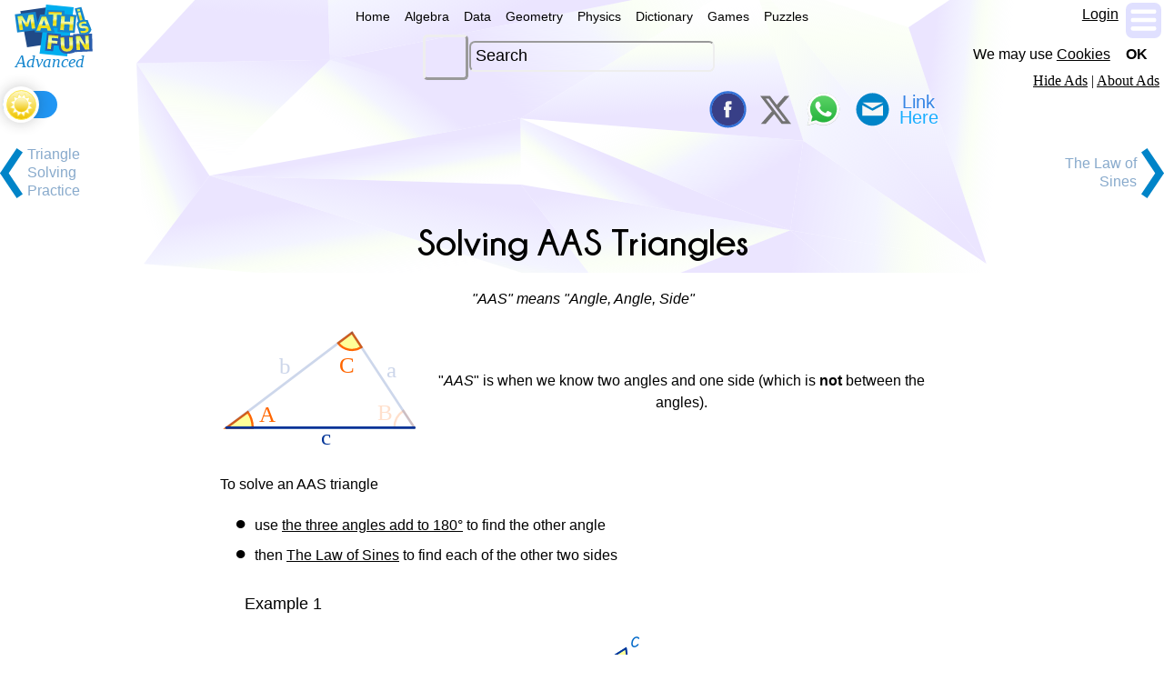

--- FILE ---
content_type: text/html
request_url: https://www.mathsisfun.com/algebra/trig-solving-aas-triangles.html
body_size: 2253
content:
<!doctype html>
<html lang="en">
<!-- #BeginTemplate "/Templates/Advanced.dwt" --><!-- DW6 --><head>
<meta charset="UTF-8">
<!-- #BeginEditable "doctitle" -->
	<title>Solving AAS Triangles</title>
	<meta name="description" content="AAS means Angle, Angle, Side. AAS is when we know two angles and one side (which is not between the angles). To solve an AAS triangle.">
	<script>
		Author = 'Gates, Les and Pierce, Rod';
	</script>
	<!-- #EndEditable -->

<link rel="canonical" href="https://www.mathsisfun.com/algebra/trig-solving-aas-triangles.html">
<script type="application/ld+json">
	{ "@context": "https://schema.org", "@type": "WebPage", 
	"url": "https://www.mathsisfun.com/algebra/trig-solving-aas-triangles.html", 
	"name": "Solving AAS Triangles", "description": "AAS means Angle, Angle, Side. AAS is when we know two angles and one side (which is not between the angles). To solve an AAS triangle.", 
	"image": "https://www.mathsisfun.com/algebra/images/triangle-aas-hdr.png",
	"publisher": { "@type": "Organization", "name": "Math Is Fun", "url": "https://www.mathsisfun.com" },
	"mainEntity": { "@type": "Article", "headline": "Solving AAS Triangles", "description": "AAS means Angle, Angle, Side. AAS is when we know two angles and one side (which is not between the angles). To solve an AAS triangle.", "author": { "@type": "Person", "name": "Rod Pierce" }, "image": "https://www.mathsisfun.com/algebra/images/triangle-aas-hdr.png"
 }
	}
	</script>

<meta property="og:title" content="Solving AAS Triangles">
<meta property="og:description" content="AAS means Angle, Angle, Side. AAS is when we know two angles and one side (which is not between the angles). To solve an AAS triangle.">
<meta property="og:type" content="article">
<meta property="og:site_name" content="Math is Fun">
<meta property="og:url" content="https://www.mathsisfun.com/algebra/trig-solving-aas-triangles.html">
<meta property="og:image" content="https://www.mathsisfun.com/algebra/images/triangle-aas-hdr.png">

<meta name="keywords" content="math, maths, mathematics, school, homework, education">
<meta name="viewport" content="width=device-width, initial-scale=1.0, user-scalable=yes">
<meta name="HandheldFriendly" content="true">
<meta name="referrer" content="always">
	<link rel="preload" href="../images/style/font-champ-bold.ttf" as="font" type="font/ttf" crossorigin>
	<link rel="preload" href="../style4.css" as="style">
	<link rel="preload" href="../main4.js" as="script">
<link rel="stylesheet" href="../style4.css">
<script src="../main4.js" defer></script>

</head>

<body id="bodybg" class="adv">

	<div id="stt"></div>
	<div id="adTop"></div>
	<header>
	<div id="hdr"></div>
	<div id="tran"></div>
	<div id="adHide"></div>
	<div id="cookOK"></div>
	</header>
	
	<div class="mid">

	<nav aria-label="Main Navigation">
		<div id="menuWide" class="menu"></div>
		<div id="logo"><a href="https://www.mathsisfun.com/" aria-label="Math is Fun Homepage"><img src="../images/style/logo-adv.svg" alt="Math is Fun Advanced"></a></div>
		<div id="themeChg"></div>

		<div id="search" role="search" aria-label="Site Search"></div>
		<div id="linkto"></div>
	
		<div id="menuSlim" class="menu"></div>
		<div id="menuTiny" class="menu"></div>
	</nav>
	
	<div id="extra"></div>

<article id="content" role="main">

<!-- #BeginEditable "Body" --> 


<h1 class="center">Solving AAS Triangles</h1> 


<p class="center"><i>"AAS" means "Angle, Angle, Side"</i></p>

	<table class="center">
		<tr>
			<td><img src="images/triangle-aas.svg" alt="AAS Triangle" height="131" width="220"></td>
			<td> 
<p>"<i>AAS</i>" is when we know two angles and one side (which is <b>not</b> between the angles).</p></td>
		</tr>
	</table> 
<p>To solve an AAS triangle</p> 
<ul class="disc">

	<li>use <a href="../proof180deg.html">the three angles add to 180°</a> to find the other angle</li>

	<li>then <a href="trig-sine-law.html">The Law of Sines</a> to find each of the other two sides</li>
</ul> 

<div class="example"> 
	<h3>Example 1</h3> 

	<div class="center"><img src="images/trig-aasex1.gif" alt="trig AAS example" height="108" width="161"></div> 
	<p>In this triangle we know:</p> 
	<ul> 
		<li>angle A <em>=</em> 35°</li> 
		<li>angle C <em>=</em> 62°</li> 
		<li>and side c <em>=</em> 7</li> 
	</ul> 
	<div class="gap"></div>
<p>We can first find <b>angle B</b> by using 'angles of a triangle add to 180°':</p> 
<p class="center">B <em>=</em> 180° − 35° − 62° <em>=</em> <b>83°</b></p> 
<div class="gap"></div>
<p>To find <b>side a</b> we can use The Law of Sines:</p> 
<p class="center">a/sin(A) <em>=</em> c/sin(C)</p> 
<p class="center">a/sin(35°) <em>=</em> 7/sin(62°)</p> 
<p>Multiply both sides by sin(35°):</p> 
<p class="center">a <em>=</em> sin(35°) × 7/sin(62°)<br>
a <em>=</em> <b>4.55</b> to 2 decimal places</p> 
<div class="gap"></div>
<p>To find <b>side b</b> we can also use The Law of Sines:</p> 
<p class="center">b/sin(B) <em>=</em> c/sin(C)</p> 
<p class="center">b/sin(83°) <em>=</em> 7/sin(62°)</p> 
<p>Multiply both sides by sin(83°):</p> 
<p class="center">b <em>=</em> sin(83°) × 7/sin(62°)<br>
b <em>=</em> <b>7.87</b> to 2 decimal places</p> 
<div class="gap"></div>
<p>Now we have completely solved the triangle!</p> 
</div> 

<p>We used <b>b/sin(B) <em>=</em> c/sin(C)</b> rather than <b>b/sin(B) <em>=</em> a/sin(A)</b> for the last calculation ... why?</p> 
<p>There's a good reason for that. What if we made a mistake when finding <b>a</b>? Then our answer for <b>b</b> would also be wrong!</p> 
<p><b>As a rule, it is always better to use the sides and angles that are given rather than ones we've just worked out.</b></p> 
<div class="gap"></div>

<div class="example"> 
	<h3>Example 2</h3> 

	<div class="center"><img src="images/trig-aasex2.gif" alt="trig AAS example" height="126" width="227"></div> 
	<p>This is also an AAS triangle.</p> 
	<p>First find <b>angle A</b> by using "angles of a triangle add to 180°":</p> 
	<div class="so">A <em>=</em> 180° − 41° − 105° <em>=</em> <b>34°</b></div>
<div class="gap"></div>
<p>Now find <b>side c</b> by using The Law of Sines:</p> 
<div class="so">c/sin(C) <em>=</em> b/sin(B)</div>
<div class="so">c/sin(41°) <em>=</em> 12.6/sin(105°)</div>
<div class="so">c <em>=</em> sin(41°) × 12.6/sin(105°)</div>
<div class="so">c <em>=</em> <b>8.56</b> to 2 decimal places</div>
<div class="gap"></div>
<p>Similarly we can find <b>side a</b> by using The Law of Sines and using the given side b <em>=</em> 12.6 (rather than side c that we just worked out):</p> 
<div class="so">a/sin(A) <em>=</em> b/sin(B)</div>
<div class="so">a/sin(34°) <em>=</em> 12.6/sin(105°)</div>
<div class="so">a <em>=</em> sin(34°) × 12.6/sin(105°)</div>
<div class="so">a <em>=</em> <b>7.29</b> to 2 decimal places</div>
<p>Done!</p> 
</div> 

<div class="gap"></div>
<div class="questions">261, 3956, 1540, 262, 1541, 1542, 1560, 2370, 2371, 3955</div>

<div class="related"> 
	<a href="trig-solving-practice.html">Triangle Solving Practice</a> 
	<a href="trig-sine-law.html">The Law of Sines</a> 
	<a href="trig-cosine-law.html">The Law of Cosines</a> 
	<a href="trig-solving-triangles.html">Solving Triangles</a> 
	<a href="trigonometry-index.html">Trigonometry Index</a> 
	<a href="index.html">Algebra Index</a> 
</div> 

<!-- #EndEditable -->

</article>

<div id="adend" class="centerfull noprint"></div>
<footer id="footer" class="centerfull noprint"></footer>
<div id="copyrt">Copyright &copy; 2025 Rod Pierce</div>

</div>
</body>
<!-- #EndTemplate -->
</html>


--- FILE ---
content_type: image/svg+xml
request_url: https://www.mathsisfun.com/algebra/images/triangle-aas.svg
body_size: 968
content:
<?xml version="1.0" encoding="UTF-8" standalone="no"?>
<!-- Copyright 2019 mathsisfun.com -->

<svg
   width="219.5"
   height="131.3"
   version="1.1"
   style="font-family:'Trebuchet MS';font-size:26px;fill:#ffff99;stroke-width:0.5px"
   id="svg28"
   sodipodi:docname="triangle-aas.svg"
   inkscape:version="1.1 (c68e22c387, 2021-05-23)"
   xmlns:inkscape="http://www.inkscape.org/namespaces/inkscape"
   xmlns:sodipodi="http://sodipodi.sourceforge.net/DTD/sodipodi-0.dtd"
   xmlns="http://www.w3.org/2000/svg"
   xmlns:svg="http://www.w3.org/2000/svg">
  <sodipodi:namedview
     id="namedview30"
     pagecolor="#ffffff"
     bordercolor="#666666"
     borderopacity="1.0"
     inkscape:pageshadow="2"
     inkscape:pageopacity="0.0"
     inkscape:pagecheckerboard="0"
     showgrid="false"
     inkscape:current-layer="svg28" />
  <defs
     id="defs2" />
  <path
     style="fill:none;fill-opacity:0.2;stroke:#ff6600;stroke-width:2.5;stroke-opacity:0.2;stop-color:#000000;stop-opacity:1"
     d="M 195.315,109.89 A 23.008,23.0083 0 0 1 205.568,90.7412 L 218.323,109.89 Z"
     sodipodi:type="arc"
     sodipodi:cx="218.323"
     sodipodi:cy="109.89"
     sodipodi:rx="23.008"
     sodipodi:ry="23.0083"
     sodipodi:start="3.14159"
     sodipodi:end="4.12476"
     sodipodi:arc-type="slice"
     id="path4" />
  <path
     style="stop-color:black;stop-opacity:1;stroke:#ff6600;stroke-width:2.5"
     d="M 28.5,92.1 A 29.8,30.5 0 0 1 34,109.9 H 4.2 Z"
     sodipodi:type="arc"
     sodipodi:cx="4.235"
     sodipodi:cy="109.89"
     sodipodi:rx="29.8001"
     sodipodi:ry="30.5302"
     sodipodi:start="5.66117"
     sodipodi:end="0"
     sodipodi:arc-type="slice"
     id="path6" />
  <path
     style="stroke:#ff6600;stroke-width:2.5;stop-color:#000000;stop-opacity:1"
     d="M 157.924,18.3809 A 19.62,19.5046 0 0 1 131.402,13.744 L 147.135,2.09 Z"
     sodipodi:type="arc"
     sodipodi:cx="147.135"
     sodipodi:cy="2.09"
     sodipodi:rx="19.62"
     sodipodi:ry="19.5046"
     sodipodi:start="0.988559"
     sodipodi:end="2.50121"
     sodipodi:arc-type="slice"
     id="path8" />
  <text
     x="132.8"
     y="47.9"
     style="font-size:26px;stop-color:black;stop-opacity:1;fill:#ff6600;stroke-width:0.5px"
     id="text10">C</text>
  <path
     style="fill:#dcddde;stroke:#013397;stroke-width:2.8;stroke-linecap:round"
     d="m 4.2,109.9 h 213.9"
     id="path12" />
  <path
     style="fill:#dcddde;stroke:#013397;stroke-width:2.8;stroke-linecap:round;stroke-opacity:0.197674"
     d="m 147.1,2.1 71,107.8"
     id="path14" />
  <path
     style="fill:#dcddde;stroke:#013397;stroke-width:2.8;stroke-linecap:round;stroke-opacity:0.197674"
     d="M 4.2,109.9 147.1,2"
     id="path16" />
  <text
     x="170.4"
     y="101.7"
     transform="translate(6.00229,-0.375143)"
     style="font-size:26px;stop-color:black;stop-opacity:1;fill:#ff6600;stroke-width:0.5px;fill-opacity:0.2"
     id="text18">B</text>
  <text
     x="41.2"
     y="103"
     style="font-size:26px;fill:#ff6600;stroke-width:0.5px"
     id="text20">A</text>
  <text
     x="63.8"
     y="48.1"
     style="font-size:26px;fill:#013397;stroke-width:0.5px;fill-opacity:0.2"
     id="text22">b</text>
  <text
     x="185.9"
     y="52.8"
     style="font-size:26px;fill:#013397;stroke-width:0.5px;fill-opacity:0.2"
     id="text24">a</text>
  <text
     x="111.6"
     y="129.1"
     style="font-size:26px;fill:#013397;stroke-width:0.5px"
     id="text26">c</text>
</svg>


--- FILE ---
content_type: image/svg+xml
request_url: https://www.mathsisfun.com/images/style/so.svg
body_size: 1693
content:
<?xml version="1.0" encoding="UTF-8" standalone="no"?>
<!-- Generator: Adobe Illustrator 12.0.0, SVG Export Plug-In . SVG Version: 6.00 Build 51448)  -->

<svg
   xmlns:dc="http://purl.org/dc/elements/1.1/"
   xmlns:cc="http://creativecommons.org/ns#"
   xmlns:rdf="http://www.w3.org/1999/02/22-rdf-syntax-ns#"
   xmlns:svg="http://www.w3.org/2000/svg"
   xmlns="http://www.w3.org/2000/svg"
   xmlns:xlink="http://www.w3.org/1999/xlink"
   xmlns:sodipodi="http://sodipodi.sourceforge.net/DTD/sodipodi-0.dtd"
   xmlns:inkscape="http://www.inkscape.org/namespaces/inkscape"
   height="20.497326"
   id="Layer_1"
   inkscape:version="0.91 r13725"
   sodipodi:docname="so.svg"
   sodipodi:version="0.32"
   space="preserve"
   style="overflow:visible"
   version="1.1"
   viewBox="0 0 47.438977 20.497326"
   width="47.438976">
  <metadata
     id="metadata3">
    <rdf:RDF>
      <cc:Work
         rdf:about="">
        <dc:title>Tasto 5</dc:title>
        <dc:description />
        <dc:subject>
          <rdf:Bag>
            <rdf:li>unsorted</rdf:li>
          </rdf:Bag>
        </dc:subject>
        <dc:publisher>
          <cc:Agent
             rdf:about="http://www.openclipart.org/">
            <dc:title>Open Clip Art Library</dc:title>
          </cc:Agent>
        </dc:publisher>
        <dc:creator>
          <cc:Agent>
            <dc:title>Architetto Francesco Rollandin</dc:title>
          </cc:Agent>
        </dc:creator>
        <dc:rights>
          <cc:Agent>
            <dc:title>Architetto Francesco Rollandin</dc:title>
          </cc:Agent>
        </dc:rights>
        <dc:date />
        <dc:format>image/svg+xml</dc:format>
        <dc:type
           rdf:resource="http://purl.org/dc/dcmitype/StillImage" />
        <cc:license
           rdf:resource="http://web.resource.org/cc/PublicDomain" />
        <dc:language>en</dc:language>
      </cc:Work>
      <cc:License
         rdf:about="http://web.resource.org/cc/PublicDomain">
        <cc:permits
           rdf:resource="http://web.resource.org/cc/Reproduction" />
        <cc:permits
           rdf:resource="http://web.resource.org/cc/Distribution" />
        <cc:permits
           rdf:resource="http://web.resource.org/cc/DerivativeWorks" />
      </cc:License>
    </rdf:RDF>
  </metadata>
  <defs
     id="defs19">
    <linearGradient
       id="linearGradient4238"
       inkscape:collect="always">
      <stop
         id="stop4240"
         offset="0"
         style="stop-color:#d3d95d;stop-opacity:1" />
      <stop
         id="stop4242"
         offset="1"
         style="stop-color:#e5e590;stop-opacity:1" />
    </linearGradient>
    <pattern
       y="0"
       x="0"
       height="6"
       width="6"
       patternUnits="userSpaceOnUse"
       id="EMFhbasepattern" />
    <linearGradient
       inkscape:collect="always"
       xlink:href="#linearGradient4238"
       id="linearGradient4208"
       x1="0.18110704"
       y1="9.7471819"
       x2="43.154556"
       y2="10.129791"
       gradientUnits="userSpaceOnUse"
       gradientTransform="matrix(0.95363913,0,0,0.86866468,1.351685,1.3895664)" />
    <linearGradient
       inkscape:collect="always"
       xlink:href="#linearGradient4238"
       id="linearGradient4210"
       x1="25.559832"
       y1="14.117082"
       x2="46.378323"
       y2="14.117082"
       gradientUnits="userSpaceOnUse"
       gradientTransform="matrix(0.94917015,0,0,0.86866468,1.3575584,1.3895664)" />
    <linearGradient
       inkscape:collect="always"
       xlink:href="#linearGradient4238"
       id="linearGradient4212"
       x1="25.69879"
       y1="6.3061328"
       x2="46.384422"
       y2="6.3061328"
       gradientUnits="userSpaceOnUse"
       gradientTransform="matrix(0.94917015,0,0,0.86866468,1.3575584,1.3895664)" />
  </defs>
  <sodipodi:namedview
     bordercolor="#666666"
     borderopacity="1.0"
     id="base"
     inkscape:current-layer="Layer_1"
     inkscape:cx="31.409526"
     inkscape:cy="17.793869"
     inkscape:pageopacity="0.0"
     inkscape:pageshadow="2"
     inkscape:window-height="801"
     inkscape:window-width="1536"
     inkscape:window-x="1528"
     inkscape:window-y="-8"
     inkscape:zoom="11.376059"
     pagecolor="#ffffff"
     showgrid="false"
     inkscape:window-maximized="1"
     fit-margin-top="0"
     fit-margin-left="0"
     fit-margin-right="0"
     fit-margin-bottom="0" />
  <path
     style="fill:none;fill-rule:evenodd;stroke:url(#linearGradient4208);stroke-width:6;stroke-linecap:butt;stroke-linejoin:miter;stroke-miterlimit:4;stroke-dasharray:none;stroke-opacity:1"
     d="M 2.3918383,11.796738 C 9.0671071,9.4215944 10.714686,8.1361666 16.10474,8.0666563 c 5.390054,-0.069511 8.575384,2.5009767 13.430445,2.4405397 l 9.822576,-0.122271"
     id="path4184"
     inkscape:connector-curvature="0"
     sodipodi:nodetypes="czsc" />
  <path
     style="fill:none;fill-rule:evenodd;stroke:url(#linearGradient4212);stroke-width:6;stroke-linecap:butt;stroke-linejoin:miter;stroke-miterlimit:4;stroke-dasharray:none;stroke-opacity:1"
     d="m 27.355008,2.9823447 c 0,0 3.728513,3.1332431 7.941348,4.863953 4.212836,1.7307097 9.802739,2.3500043 9.802739,2.3500043"
     id="path4186"
     inkscape:connector-curvature="0"
     sodipodi:nodetypes="csc" />
  <path
     sodipodi:nodetypes="csc"
     inkscape:connector-curvature="0"
     id="path4188"
     d="m 27.426852,17.859029 c 0,0 3.12021,-3.36232 7.333044,-5.093029 4.212835,-1.730711 10.258967,-2.579081 10.258967,-2.579081"
     style="fill:none;fill-rule:evenodd;stroke:url(#linearGradient4210);stroke-width:6;stroke-linecap:butt;stroke-linejoin:miter;stroke-miterlimit:4;stroke-dasharray:none;stroke-opacity:1" />
</svg>


--- FILE ---
content_type: image/svg+xml
request_url: https://www.mathsisfun.com/images/style/theme-lite.svg
body_size: 1662
content:
<?xml version="1.0" encoding="UTF-8" standalone="no"?>
<svg
   height="33"
   width="33"
   version="1.1"
   id="svg83"
   sodipodi:docname="theme-lite.svg"
   inkscape:version="1.1 (c68e22c387, 2021-05-23)"
   xmlns:inkscape="http://www.inkscape.org/namespaces/inkscape"
   xmlns:sodipodi="http://sodipodi.sourceforge.net/DTD/sodipodi-0.dtd"
   xmlns:xlink="http://www.w3.org/1999/xlink"
   xmlns="http://www.w3.org/2000/svg"
   xmlns:svg="http://www.w3.org/2000/svg"
   xmlns:rdf="http://www.w3.org/1999/02/22-rdf-syntax-ns#"
   xmlns:cc="http://creativecommons.org/ns#"
   xmlns:dc="http://purl.org/dc/elements/1.1/">
  <metadata
     id="metadata87">
    <rdf:RDF>
      <cc:Work
         rdf:about="">
        <dc:format>image/svg+xml</dc:format>
        <dc:type
           rdf:resource="http://purl.org/dc/dcmitype/StillImage" />
      </cc:Work>
    </rdf:RDF>
  </metadata>
  <sodipodi:namedview
     pagecolor="#ffffff"
     bordercolor="#666666"
     borderopacity="1"
     objecttolerance="10"
     gridtolerance="10"
     guidetolerance="10"
     inkscape:pageopacity="0"
     inkscape:pageshadow="2"
     inkscape:window-width="640"
     inkscape:window-height="480"
     id="namedview85"
     showgrid="false"
     inkscape:current-layer="svg83"
     inkscape:snap-global="false"
     inkscape:document-rotation="0"
     inkscape:pagecheckerboard="0" />
  <defs
     id="defs17">
    <linearGradient
       inkscape:collect="always"
       id="linearGradient885">
      <stop
         style="stop-color:#efc300;stop-opacity:1"
         offset="0"
         id="stop881" />
      <stop
         style="stop-color:#fef8c6;stop-opacity:1"
         offset="1"
         id="stop883" />
    </linearGradient>
    <linearGradient
       id="c"
       y2="123.2"
       gradientUnits="userSpaceOnUse"
       x2="41.76"
       gradientTransform="matrix(0.3846,-1.05,-0.8399,-0.3078,111.5,150.5)"
       y1="79.43"
       x1="7.159">
      <stop
         style="stop-color:#d3b900"
         offset="0"
         id="stop2" />
      <stop
         style="stop-color:#fdffb8"
         offset="1"
         id="stop4" />
    </linearGradient>
    <linearGradient
       id="b"
       y2="14.36"
       gradientUnits="userSpaceOnUse"
       x2="98.99"
       gradientTransform="matrix(0.8285,0.305,-0.3913,1.063,-0.7207,-3.862)"
       y1="58.78"
       x1="112.7">
      <stop
         style="stop-color:#d3b900"
         offset="0"
         id="stop7" />
      <stop
         style="stop-color:#fdffb8"
         offset="1"
         id="stop9" />
    </linearGradient>
    <linearGradient
       id="a"
       y2="14.36"
       gradientUnits="userSpaceOnUse"
       x2="98.99"
       gradientTransform="matrix(0.8285,0.305,-0.3913,1.063,23.22,-26.61)"
       y1="58.78"
       x1="112.7">
      <stop
         style="stop-color:#d3b900"
         offset="0"
         id="stop12" />
      <stop
         style="stop-color:#fdffb8"
         offset="1"
         id="stop14" />
    </linearGradient>
    <linearGradient
       id="linearGradient3003"
       y2="425.4"
       gradientUnits="userSpaceOnUse"
       x2="-395.85"
       gradientTransform="matrix(-0.08806,0,0,0.08806,301.153,-97.798)"
       y1="274.71"
       x1="-344.15">
      <stop
         stop-color="#FFF"
         offset="0"
         id="stop2-7" />
      <stop
         stop-color="#FFF"
         stop-opacity="0"
         offset="1"
         id="stop4-2" />
    </linearGradient>
    <linearGradient
       inkscape:collect="always"
       xlink:href="#linearGradient885"
       id="linearGradient889"
       x1="-5.28495"
       y1="150.84"
       x2="-4.76055"
       y2="119.588"
       gradientUnits="userSpaceOnUse"
       gradientTransform="translate(21.8576,-118.714)" />
    <linearGradient
       inkscape:collect="always"
       xlink:href="#linearGradient885"
       id="linearGradient895"
       gradientUnits="userSpaceOnUse"
       gradientTransform="matrix(0.482511,0,0,0.482511,19.0851,-48.7418)"
       x1="-5.28495"
       y1="150.84"
       x2="-4.76055"
       y2="119.588" />
  </defs>
  <circle
     id="circle55-9"
     style="fill:url(#linearGradient889);fill-opacity:1;stroke:#fce94f"
     r="16"
     cx="16.5"
     cy="16.5" />
  <path
     sodipodi:type="star"
     style="color:#000000;clip-rule:nonzero;display:inline;overflow:visible;visibility:visible;opacity:1;isolation:auto;mix-blend-mode:normal;color-interpolation:sRGB;color-interpolation-filters:linearRGB;solid-color:#000000;solid-opacity:1;vector-effect:none;fill:#ffffff;fill-opacity:1;fill-rule:nonzero;stroke:#fce94f;stroke-width:0.670869;stroke-linecap:butt;stroke-linejoin:miter;stroke-miterlimit:4;stroke-dasharray:none;stroke-dashoffset:0;stroke-opacity:1;marker:none;marker-start:none;marker-mid:none;marker-end:none;color-rendering:auto;image-rendering:auto;shape-rendering:auto;text-rendering:auto;enable-background:accumulate"
     id="path891"
     sodipodi:sides="12"
     sodipodi:cx="16.5"
     sodipodi:cy="16.5"
     sodipodi:r1="8.91938"
     sodipodi:r2="12.7419"
     sodipodi:arg1="0.561922"
     sodipodi:arg2="0.823721"
     inkscape:flatsided="false"
     inkscape:rounded="0"
     inkscape:randomized="0"
     d="m 24.0479,21.2524 1.1102,4.5961 -4.4976,-1.4589 -1.3366,4.5354 -3.1656,-3.5122 -3.4253,3.2595 -0.9854,-4.6244 -4.59607,1.1102 1.45886,-4.4976 -4.53544,-1.3366 3.51222,-3.1656 -3.25951,-3.4253 4.62447,-0.9854 -1.1102,-4.59607 4.49757,1.45886 1.3366,-4.53544 3.1656,3.51222 3.4253,-3.25951 0.9854,4.62447 4.5961,-1.1102 -1.4589,4.49757 4.5354,1.3366 -3.5122,3.1656 3.2595,3.4253 z" />
  <circle
     cy="16.5"
     cx="16.5"
     r="7.72015"
     style="fill:url(#linearGradient895);fill-opacity:1;stroke:#fce94f;stroke-width:0.48251"
     id="circle893" />
</svg>


--- FILE ---
content_type: image/svg+xml
request_url: https://www.mathsisfun.com/images/style/logo-adv.svg
body_size: 3564
content:
<?xml version="1.0" encoding="UTF-8" standalone="no"?>
<svg
   xmlns:dc="http://purl.org/dc/elements/1.1/"
   xmlns:cc="http://creativecommons.org/ns#"
   xmlns:rdf="http://www.w3.org/1999/02/22-rdf-syntax-ns#"
   xmlns:svg="http://www.w3.org/2000/svg"
   xmlns="http://www.w3.org/2000/svg"
   xmlns:xlink="http://www.w3.org/1999/xlink"
   xmlns:sodipodi="http://sodipodi.sourceforge.net/DTD/sodipodi-0.dtd"
   xmlns:inkscape="http://www.inkscape.org/namespaces/inkscape"
   width="103.763"
   height="83.8625"
   viewBox="0 0 103.763 83.8626"
   id="svg6962"
   version="1.1"
   inkscape:version="1.0.1 (3bc2e813f5, 2020-09-07)"
   sodipodi:docname="logo-adv.svg">
  <defs
     id="defs6964">
    <linearGradient
       inkscape:collect="always"
       xlink:href="#linearGradient9267-92"
       id="linearGradient6136"
       gradientUnits="userSpaceOnUse"
       gradientTransform="matrix(0.668156,0,0,0.668156,2780.24,3082.83)"
       x1="-3677.2"
       y1="-3743.77"
       x2="-3679.18"
       y2="-3799.8" />
    <linearGradient
       id="linearGradient9267-92">
      <stop
         style="stop-color:#f4e63e;stop-opacity:1"
         offset="0"
         id="stop9269-1" />
      <stop
         id="stop9277-2"
         offset="0.28987551"
         style="stop-color:#eadd0d;stop-opacity:1" />
      <stop
         id="stop9275-0"
         offset="0.52433366"
         style="stop-color:#f5faad;stop-opacity:1" />
      <stop
         style="stop-color:#ddf553;stop-opacity:1"
         offset="0.91878867"
         id="stop9652-5" />
      <stop
         style="stop-color:#f2b815;stop-opacity:1"
         offset="1"
         id="stop9271-7" />
    </linearGradient>
    <linearGradient
       inkscape:collect="always"
       xlink:href="#linearGradient9267-92"
       id="linearGradient6138"
       gradientUnits="userSpaceOnUse"
       gradientTransform="matrix(0.668156,0,0,0.668156,2882.42,2622.09)"
       x1="-3662.89"
       y1="-3120.81"
       x2="-3662.77"
       y2="-3175.29" />
    <linearGradient
       inkscape:collect="always"
       xlink:href="#linearGradient9267-92"
       id="linearGradient6140"
       gradientUnits="userSpaceOnUse"
       gradientTransform="matrix(0.668156,0,0,0.668156,2990.13,2498.56)"
       x1="-3757.07"
       y1="-2985.68"
       x2="-3758.03"
       y2="-3033.26" />
    <linearGradient
       inkscape:collect="always"
       xlink:href="#linearGradient9267-92"
       id="linearGradient6142"
       gradientUnits="userSpaceOnUse"
       gradientTransform="matrix(0.668156,0,0,0.668156,3193.58,2233.01)"
       x1="-4000.74"
       y1="-2582.79"
       x2="-3999.41"
       y2="-2631.93" />
    <linearGradient
       inkscape:collect="always"
       xlink:href="#linearGradient9267-92"
       id="linearGradient6144"
       gradientUnits="userSpaceOnUse"
       gradientTransform="matrix(0.668156,0,0,0.668156,2123.21,3259.38)"
       x1="-2598.25"
       y1="-3960.59"
       x2="-2604.41"
       y2="-4005.04" />
    <linearGradient
       inkscape:collect="always"
       xlink:href="#linearGradient9267-92"
       id="linearGradient6146"
       gradientUnits="userSpaceOnUse"
       gradientTransform="matrix(0.668156,0,0,0.668156,2123.21,3259.38)"
       x1="-2595.95"
       y1="-3911.65"
       x2="-2598.91"
       y2="-3953.31" />
    <linearGradient
       inkscape:collect="always"
       xlink:href="#linearGradient9267-92"
       id="linearGradient6148"
       gradientUnits="userSpaceOnUse"
       gradientTransform="matrix(0.668156,0,0,0.668156,3106.32,2352.56)"
       x1="-3895.16"
       y1="-2714.96"
       x2="-3892.77"
       y2="-2763.73" />
    <linearGradient
       inkscape:collect="always"
       xlink:href="#linearGradient9267-92"
       id="linearGradient6150"
       gradientUnits="userSpaceOnUse"
       gradientTransform="matrix(0.668156,0,0,0.668156,2771.08,2739.49)"
       x1="-3457.96"
       y1="-3191.17"
       x2="-3455.67"
       y2="-3242.22" />
    <linearGradient
       inkscape:collect="always"
       xlink:href="#linearGradient9267-92"
       id="linearGradient6152"
       gradientUnits="userSpaceOnUse"
       gradientTransform="matrix(0.668156,0,0,0.668156,2755.03,2755.64)"
       x1="-3390.16"
       y1="-3215.43"
       x2="-3388.55"
       y2="-3266.2" />
    <linearGradient
       inkscape:collect="always"
       xlink:href="#linearGradient9267-92"
       id="linearGradient7536"
       gradientUnits="userSpaceOnUse"
       gradientTransform="matrix(0.668156,0,0,0.668156,2780.24,3082.83)"
       x1="-3677.2"
       y1="-3743.77"
       x2="-3679.18"
       y2="-3799.8" />
    <linearGradient
       inkscape:collect="always"
       xlink:href="#linearGradient9267-92"
       id="linearGradient7538"
       gradientUnits="userSpaceOnUse"
       gradientTransform="matrix(0.668156,0,0,0.668156,2882.42,2622.09)"
       x1="-3662.89"
       y1="-3120.81"
       x2="-3662.77"
       y2="-3175.29" />
    <linearGradient
       inkscape:collect="always"
       xlink:href="#linearGradient9267-92"
       id="linearGradient7540"
       gradientUnits="userSpaceOnUse"
       gradientTransform="matrix(0.668156,0,0,0.668156,2990.13,2498.56)"
       x1="-3757.07"
       y1="-2985.68"
       x2="-3758.03"
       y2="-3033.26" />
    <linearGradient
       inkscape:collect="always"
       xlink:href="#linearGradient9267-92"
       id="linearGradient7542"
       gradientUnits="userSpaceOnUse"
       gradientTransform="matrix(0.668156,0,0,0.668156,3193.58,2233.01)"
       x1="-4000.74"
       y1="-2582.79"
       x2="-3999.41"
       y2="-2631.93" />
    <linearGradient
       inkscape:collect="always"
       xlink:href="#linearGradient9267-92"
       id="linearGradient7544"
       gradientUnits="userSpaceOnUse"
       gradientTransform="matrix(0.668156,0,0,0.668156,2123.21,3259.38)"
       x1="-2598.25"
       y1="-3960.59"
       x2="-2604.41"
       y2="-4005.04" />
    <linearGradient
       inkscape:collect="always"
       xlink:href="#linearGradient9267-92"
       id="linearGradient7546"
       gradientUnits="userSpaceOnUse"
       gradientTransform="matrix(0.668156,0,0,0.668156,2123.21,3259.38)"
       x1="-2595.95"
       y1="-3911.65"
       x2="-2598.91"
       y2="-3953.31" />
    <linearGradient
       inkscape:collect="always"
       xlink:href="#linearGradient9267-92"
       id="linearGradient7548"
       gradientUnits="userSpaceOnUse"
       gradientTransform="matrix(0.668156,0,0,0.668156,3106.32,2352.56)"
       x1="-3895.16"
       y1="-2714.96"
       x2="-3892.77"
       y2="-2763.73" />
    <linearGradient
       inkscape:collect="always"
       xlink:href="#linearGradient9267-92"
       id="linearGradient7550"
       gradientUnits="userSpaceOnUse"
       gradientTransform="matrix(0.668156,0,0,0.668156,2771.08,2739.49)"
       x1="-3457.96"
       y1="-3191.17"
       x2="-3455.67"
       y2="-3242.22" />
    <linearGradient
       inkscape:collect="always"
       xlink:href="#linearGradient9267-92"
       id="linearGradient7552"
       gradientUnits="userSpaceOnUse"
       gradientTransform="matrix(0.668156,0,0,0.668156,2755.03,2755.64)"
       x1="-3390.16"
       y1="-3215.43"
       x2="-3388.55"
       y2="-3266.2" />
  </defs>
  <sodipodi:namedview
     id="base"
     pagecolor="#ffffff"
     bordercolor="#666666"
     borderopacity="1.0"
     inkscape:pageopacity="0.0"
     inkscape:pageshadow="2"
     inkscape:zoom="1"
     inkscape:cx="153.52036"
     inkscape:cy="-30.28493"
     inkscape:document-units="px"
     inkscape:current-layer="layer1"
     showgrid="false"
     inkscape:window-width="1536"
     inkscape:window-height="801"
     inkscape:window-x="1528"
     inkscape:window-y="-8"
     inkscape:window-maximized="1"
     fit-margin-top="0"
     fit-margin-left="0"
     fit-margin-right="0"
     fit-margin-bottom="0"
     units="px"
     inkscape:document-rotation="0" />
  <metadata
     id="metadata6967">
    <rdf:RDF>
      <cc:Work
         rdf:about="">
        <dc:format>image/svg+xml</dc:format>
        <dc:type
           rdf:resource="http://purl.org/dc/dcmitype/StillImage" />
        <dc:title />
      </cc:Work>
    </rdf:RDF>
  </metadata>
  <g
     inkscape:label="Layer 1"
     inkscape:groupmode="layer"
     id="layer1"
     transform="translate(-392.086,-444.788)">
    <rect
       style="color:#000000;display:inline;overflow:visible;visibility:visible;fill:#204a87;fill-opacity:1;fill-rule:nonzero;stroke:none;stroke-width:2.685;marker:none;enable-background:accumulate"
       id="rect6090"
       width="48.991"
       height="48.9745"
       x="309.196"
       y="507.851"
       transform="matrix(0.989139,-0.146981,0.18425,0.982879,0,0)" />
    <rect
       style="color:#000000;display:inline;overflow:visible;visibility:visible;fill:#00aeef;fill-opacity:1;fill-rule:nonzero;stroke:none;stroke-width:2.685;marker:none;enable-background:accumulate"
       id="rect6092"
       width="66.0645"
       height="37.0984"
       x="-464.763"
       y="488.988"
       transform="matrix(0.131934,-0.991258,0.994847,0.101383,0,0)" />
    <path
       style="display:inline;fill:#1586ce;fill-opacity:1;stroke:none"
       d="m 395.291,482.179 -3.205,-24.441 27.757,-3.222 2.602,13.897 3.48,-10.231 8.591,-0.138 0.604,-5.874 23.414,0.938 -0.02,4.587 15.977,0.973 -2.351,24.061 -23.051,-1.412 0.383,-5.175 -6.178,-0.45 2.207,6.614 -26.488,-0.392 -0.206,-2.762 z"
       id="path6094"
       inkscape:connector-curvature="0"
       sodipodi:nodetypes="cccccccccccccccccc" />
    <path
       style="display:inline;fill:#2b5dac;fill-opacity:1;stroke:none"
       d="m 432.477,506.351 2.69,-23.939 18.719,1.921 -0.286,2.308 16.565,-0.708 -0.02,-1.7 25.182,-0.495 0.526,23.516 -23.059,0.987 c 0,0 -3.866,2.126 -9.47,2.297 -13.814,0.423 -12.351,-10.769 -12.351,-10.769 l -6.743,-0.309 -1.116,7.75 z"
       id="path6096"
       inkscape:connector-curvature="0"
       sodipodi:nodetypes="cccccccccscccc" />
    <path
       style="display:inline;fill:#1586ce;fill-opacity:1;stroke:none"
       d="m 472.185,450.113 8.765,-2.122 5.186,17.506 3.348,0.03 4.949,12.548 c 0,0 -0.928,5.581 -5.887,6.139 -3.028,0.899 -9.864,-0.125 -9.864,-0.125 l -3.885,-12.388 c 0,-3.114 1.619,-4.399 1.949,-4.149 z"
       id="path6098"
       inkscape:connector-curvature="0"
       sodipodi:nodetypes="cccccccccc" />
    <g
       transform="matrix(0.595093,-0.070463,0.079143,0.529826,169.987,192.836)"
       style="color:#000000;font-style:normal;font-variant:normal;font-weight:bold;font-stretch:normal;font-size:48.1072px;line-height:125%;font-family:'DejaVu Sans Condensed';-inkscape-font-specification:'DejaVu Sans Condensed, Bold';text-indent:0;text-align:start;text-decoration:none;text-decoration-line:none;letter-spacing:0px;word-spacing:0px;text-transform:none;writing-mode:lr-tb;direction:ltr;baseline-shift:baseline;text-anchor:start;display:inline;overflow:visible;visibility:visible;fill:url(#linearGradient6136);fill-opacity:1;fill-rule:nonzero;stroke:none;stroke-width:1px;marker:none;enable-background:accumulate"
       id="text6100">
      <path
         d="m 306.654,546.039 h 10.359 l 7.188,18.768 7.234,-18.768 h 10.336 v 35.07 h -7.705 v -25.651 l -7.258,18.91 h -5.168 l -7.258,-18.91 v 25.651 h -7.728 z"
         style="fill:url(#linearGradient7536);fill-opacity:1"
         id="path7510"
         inkscape:connector-curvature="0" />
    </g>
    <g
       transform="matrix(0.600332,0,0,0.534491,169.987,192.836)"
       style="color:#000000;font-style:normal;font-variant:normal;font-weight:bold;font-stretch:normal;font-size:48.1072px;line-height:125%;font-family:'DejaVu Sans Condensed';-inkscape-font-specification:'DejaVu Sans Condensed, Bold';text-indent:0;text-align:start;text-decoration:none;text-decoration-line:none;letter-spacing:0px;word-spacing:0px;text-transform:none;writing-mode:lr-tb;direction:ltr;baseline-shift:baseline;text-anchor:start;display:inline;overflow:visible;visibility:visible;fill:url(#linearGradient6138);fill-opacity:1;fill-rule:nonzero;stroke:none;stroke-width:1px;marker:none;enable-background:accumulate"
       id="text6104">
      <path
         d="m 441.031,530.277 h -12.732 l -2.02,6.389 h -8.174 l 11.698,-35.07 h 9.701 l 11.698,35.07 h -8.198 z m -10.712,-6.507 h 8.645 l -4.299,-13.953 z"
         style="fill:url(#linearGradient7538);fill-opacity:1"
         id="path7513"
         inkscape:connector-curvature="0" />
    </g>
    <g
       transform="matrix(0.599801,0.022477,-0.025246,0.534018,169.987,192.836)"
       style="color:#000000;font-style:normal;font-variant:normal;font-weight:bold;font-stretch:normal;font-size:48.1072px;line-height:125%;font-family:'DejaVu Sans Condensed';-inkscape-font-specification:'DejaVu Sans Condensed, Bold';text-indent:0;text-align:start;text-decoration:none;text-decoration-line:none;letter-spacing:0px;word-spacing:0px;text-transform:none;writing-mode:lr-tb;direction:ltr;baseline-shift:baseline;text-anchor:start;display:inline;overflow:visible;visibility:visible;fill:url(#linearGradient6140);fill-opacity:1;fill-rule:nonzero;stroke:none;stroke-width:1px;marker:none;enable-background:accumulate"
       id="text6108">
      <path
         d="m 465.601,470.199 h 29.081 v 6.836 h -10.453 v 28.234 h -8.151 v -28.234 h -10.477 z"
         style="fill:url(#linearGradient7540);fill-opacity:1"
         id="path7516"
         inkscape:connector-curvature="0" />
    </g>
    <g
       transform="matrix(0.598456,0.027076,-0.041778,0.534276,169.987,192.836)"
       style="color:#000000;font-style:normal;font-variant:normal;font-weight:bold;font-stretch:normal;font-size:48.1072px;line-height:125%;font-family:'DejaVu Sans Condensed';-inkscape-font-specification:'DejaVu Sans Condensed, Bold';text-indent:0;text-align:start;text-decoration:none;text-decoration-line:none;letter-spacing:0px;word-spacing:0px;text-transform:none;writing-mode:lr-tb;direction:ltr;baseline-shift:baseline;text-anchor:start;display:inline;overflow:visible;visibility:visible;fill:url(#linearGradient6142);fill-opacity:1;fill-rule:nonzero;stroke:none;stroke-width:1px;marker:none;enable-background:accumulate"
       id="text6112">
      <path
         d="m 507.995,474.454 h 8.151 v 13.365 h 12.003 v -13.365 h 8.128 v 35.07 h -8.128 v -14.869 h -12.003 v 14.869 h -8.151 z"
         style="fill:url(#linearGradient7542);fill-opacity:1"
         id="path7519"
         inkscape:connector-curvature="0" />
    </g>
    <g
       transform="matrix(0.583956,-0.120178,0.139021,0.520869,169.987,192.836)"
       style="color:#000000;font-style:normal;font-variant:normal;font-weight:bold;font-stretch:normal;font-size:37.4167px;line-height:125%;font-family:'DejaVu Sans Condensed';-inkscape-font-specification:'DejaVu Sans Condensed, Bold';text-indent:0;text-align:start;text-decoration:none;text-decoration-line:none;letter-spacing:0px;word-spacing:0px;text-transform:none;writing-mode:lr-tb;direction:ltr;baseline-shift:baseline;text-anchor:start;display:inline;overflow:visible;visibility:visible;fill:url(#linearGradient6144);fill-opacity:1;fill-rule:nonzero;stroke:none;stroke-width:1px;marker:none;enable-background:accumulate"
       id="text6116">
      <path
         d="m 383.541,592.656 h 5.883 v 20.462 h -5.883 z m 0,-7.966 h 5.883 v 5.335 h -5.883 z"
         style="fill:url(#linearGradient7544);fill-opacity:1"
         id="path7522"
         inkscape:connector-curvature="0" />
    </g>
    <g
       transform="matrix(0.583956,-0.120178,0.139021,0.520869,169.987,192.836)"
       style="color:#000000;font-style:normal;font-variant:normal;font-weight:bold;font-stretch:normal;font-size:37.4167px;line-height:125%;font-family:'DejaVu Sans Condensed';-inkscape-font-specification:'DejaVu Sans Condensed, Bold';text-indent:0;text-align:start;text-decoration:none;text-decoration-line:none;letter-spacing:0px;word-spacing:0px;text-transform:none;writing-mode:lr-tb;direction:ltr;baseline-shift:baseline;text-anchor:start;display:inline;overflow:visible;visibility:visible;fill:url(#linearGradient6146);fill-opacity:1;fill-rule:nonzero;stroke:none;stroke-width:1px;marker:none;enable-background:accumulate"
       id="text6120">
      <path
         d="m 395.812,618.76 v 5.773 q -2.01,-1.005 -3.947,-1.516 -1.918,-0.512 -3.635,-0.512 -2.266,0 -3.362,0.694 -1.078,0.695 -1.078,2.156 0,1.096 0.731,1.718 0.731,0.602 2.667,1.041 l 2.686,0.603 q 4.111,0.913 5.828,2.777 1.717,1.863 1.717,5.298 0,4.513 -2.411,6.723 -2.394,2.193 -7.345,2.193 -2.338,0 -4.695,-0.493 -2.339,-0.494 -4.696,-1.462 v -5.938 q 2.357,1.389 4.55,2.101 2.192,0.695 4.238,0.695 2.065,0 3.161,-0.768 1.114,-0.767 1.114,-2.192 0,-1.279 -0.749,-1.973 -0.749,-0.695 -2.996,-1.243 l -2.448,-0.603 q -3.672,-0.877 -5.39,-2.795 -1.699,-1.918 -1.699,-5.17 0,-4.074 2.375,-6.267 2.375,-2.192 6.797,-2.192 2.028,0 4.165,0.347 2.138,0.329 4.422,1.005 z"
         style="fill:url(#linearGradient7546);fill-opacity:1"
         id="path7525"
         inkscape:connector-curvature="0" />
    </g>
    <g
       transform="matrix(0.597905,0.048015,-0.05393,0.53233,169.987,192.836)"
       style="color:#000000;font-style:normal;font-variant:normal;font-weight:bold;font-stretch:normal;font-size:48.1072px;line-height:125%;font-family:'DejaVu Sans Condensed';-inkscape-font-specification:'DejaVu Sans Condensed, Bold';text-indent:0;text-align:start;text-decoration:none;text-decoration-line:none;letter-spacing:0px;word-spacing:0px;text-transform:none;writing-mode:lr-tb;direction:ltr;baseline-shift:baseline;text-anchor:start;display:inline;overflow:visible;visibility:visible;fill:url(#linearGradient6148);fill-opacity:1;fill-rule:nonzero;stroke:none;stroke-width:1px;marker:none;enable-background:accumulate"
       id="text6124">
      <path
         d="m 492.523,505.011 h 21.963 v 6.836 h -13.812 v 6.53 h 12.99 v 6.836 h -12.99 v 14.869 h -8.151 z"
         style="fill:url(#linearGradient7548);fill-opacity:1"
         id="path7528"
         inkscape:connector-curvature="0" />
    </g>
    <g
       transform="matrix(0.599815,-0.022188,0.024922,0.53403,169.987,192.836)"
       style="color:#000000;font-style:normal;font-variant:normal;font-weight:bold;font-stretch:normal;font-size:48.1072px;line-height:125%;font-family:'DejaVu Sans Condensed';-inkscape-font-specification:'DejaVu Sans Condensed, Bold';text-indent:0;text-align:start;text-decoration:none;text-decoration-line:none;letter-spacing:0px;word-spacing:0px;text-transform:none;writing-mode:lr-tb;direction:ltr;baseline-shift:baseline;text-anchor:start;display:inline;overflow:visible;visibility:visible;fill:url(#linearGradient6150);fill-opacity:1;fill-rule:nonzero;stroke:none;stroke-width:1px;marker:none;enable-background:accumulate"
       id="text6128">
      <path
         d="m 448.187,572.805 h 8.151 v 21.023 q 0,4.346 1.268,6.225 1.292,1.855 4.182,1.855 2.912,0 4.181,-1.855 1.292,-1.879 1.292,-6.225 v -21.023 h 8.151 v 21.023 q 0,7.446 -3.383,11.087 -3.359,3.641 -10.241,3.641 -6.883,0 -10.242,-3.641 -3.359,-3.641 -3.359,-11.087 z"
         style="fill:url(#linearGradient7550);fill-opacity:1"
         id="path7531"
         inkscape:connector-curvature="0" />
    </g>
    <g
       transform="matrix(0.599659,-0.025309,0.028426,0.533891,169.987,192.836)"
       style="color:#000000;font-style:normal;font-variant:normal;font-weight:bold;font-stretch:normal;font-size:48.1072px;line-height:125%;font-family:'DejaVu Sans Condensed';-inkscape-font-specification:'DejaVu Sans Condensed, Bold';text-indent:0;text-align:start;text-decoration:none;text-decoration-line:none;letter-spacing:0px;word-spacing:0px;text-transform:none;writing-mode:lr-tb;direction:ltr;baseline-shift:baseline;text-anchor:start;display:inline;overflow:visible;visibility:visible;fill:url(#linearGradient6152);fill-opacity:1;fill-rule:nonzero;stroke:none;stroke-width:1px;marker:none;enable-background:accumulate"
       id="text6132">
      <path
         d="m 479.197,573.505 h 9.09 l 11.487,24.053 v -24.053 h 7.704 v 35.07 h -9.09 l -11.463,-24.054 v 24.054 h -7.728 z"
         style="fill:url(#linearGradient7552);fill-opacity:1"
         id="path7534"
         inkscape:connector-curvature="0" />
    </g>
    <text
       xml:space="preserve"
       style="color:#000000;font-style:italic;font-variant:normal;font-weight:normal;font-stretch:normal;font-size:23.2365px;line-height:29.0456px;font-family:'Trebuchet MS';-inkscape-font-specification:'Trebuchet MS, Italic';text-indent:0;text-align:start;text-decoration:none;text-decoration-line:none;text-decoration-style:solid;text-decoration-color:#000000;letter-spacing:0px;word-spacing:0px;text-transform:none;writing-mode:lr-tb;direction:ltr;baseline-shift:baseline;text-anchor:start;white-space:normal;clip-rule:nonzero;display:inline;overflow:visible;visibility:visible;opacity:1;isolation:auto;mix-blend-mode:normal;color-interpolation:sRGB;color-interpolation-filters:linearRGB;solid-color:#000000;solid-opacity:1;fill:#1586ce;fill-opacity:1;fill-rule:nonzero;stroke:none;stroke-width:1.16182px;stroke-linecap:butt;stroke-linejoin:miter;stroke-miterlimit:4;stroke-dasharray:none;stroke-dashoffset:0;stroke-opacity:1;color-rendering:auto;image-rendering:auto;shape-rendering:auto;text-rendering:auto;enable-background:accumulate;"
       x="393.387"
       y="528.424"
       id="text879"><tspan
         sodipodi:role="line"
         id="tspan877"
         x="393.387"
         y="528.424"
         style="stroke-width:1.16182px;fill:#1586ce;fill-opacity:1;">Advanced</tspan></text>
  </g>
</svg>


--- FILE ---
content_type: image/svg+xml
request_url: https://www.mathsisfun.com/images/hdr/hdr-adv-lite.svg
body_size: 2730
content:
<?xml version="1.0" encoding="UTF-8" standalone="no"?>
<svg
   xmlns:dc="http://purl.org/dc/elements/1.1/"
   xmlns:cc="http://creativecommons.org/ns#"
   xmlns:rdf="http://www.w3.org/1999/02/22-rdf-syntax-ns#"
   xmlns:svg="http://www.w3.org/2000/svg"
   xmlns="http://www.w3.org/2000/svg"
   xmlns:xlink="http://www.w3.org/1999/xlink"
   xmlns:sodipodi="http://sodipodi.sourceforge.net/DTD/sodipodi-0.dtd"
   xmlns:inkscape="http://www.inkscape.org/namespaces/inkscape"
   width="1000"
   height="300"
   viewBox="0 0 264.583 79.375"
   version="1.1"
   id="svg8"
   inkscape:version="1.0.1 (3bc2e813f5, 2020-09-07)"
   sodipodi:docname="hdr-adv-lite.svg">
  <defs
     id="defs2">
    <linearGradient
       id="linearGradient1849"
       inkscape:collect="always">
      <stop
         id="stop1841"
         offset="0"
         style="stop-color:#ebe5ff;stop-opacity:1" />
      <stop
         style="stop-color:#eff0ff;stop-opacity:0.72549"
         offset="0.421748"
         id="stop1843" />
      <stop
         style="stop-color:#f3ffe5;stop-opacity:0.34902"
         offset="0.641654"
         id="stop1845" />
      <stop
         id="stop1847"
         offset="1"
         style="stop-color:#f5f5ff;stop-opacity:0" />
    </linearGradient>
    <linearGradient
       id="linearGradient1805"
       inkscape:collect="always">
      <stop
         id="stop1797"
         offset="0"
         style="stop-color:#e1d9ff;stop-opacity:0.553763" />
      <stop
         id="stop1803"
         offset="1"
         style="stop-color:#f5f5ff;stop-opacity:0" />
    </linearGradient>
    <linearGradient
       inkscape:collect="always"
       xlink:href="#linearGradient1849"
       id="linearGradient827"
       x1="-147.837"
       y1="210.75"
       x2="-140.057"
       y2="239.826"
       gradientUnits="userSpaceOnUse"
       gradientTransform="matrix(0.464555,0.048165,-0.023566,0.4681,-156.259,174.285)" />
    <linearGradient
       inkscape:collect="always"
       xlink:href="#linearGradient1849"
       id="linearGradient837"
       x1="-190.628"
       y1="231.022"
       x2="-196.509"
       y2="310.238"
       gradientUnits="userSpaceOnUse"
       gradientTransform="matrix(0.464555,0.048165,-0.023566,0.4681,-156.392,176.941)" />
    <linearGradient
       inkscape:collect="always"
       xlink:href="#linearGradient1849"
       id="linearGradient847"
       x1="-45.7908"
       y1="224.121"
       x2="-30.7549"
       y2="293.542"
       gradientUnits="userSpaceOnUse"
       gradientTransform="matrix(0.464555,0.048165,-0.023566,0.4681,-156.392,176.941)" />
    <linearGradient
       inkscape:collect="always"
       xlink:href="#linearGradient1849"
       id="linearGradient861"
       gradientUnits="userSpaceOnUse"
       x1="-4.68889"
       y1="220.676"
       x2="-21.8147"
       y2="250.041"
       gradientTransform="matrix(0.464555,0.048165,-0.023566,0.4681,-156.392,176.941)" />
    <linearGradient
       inkscape:collect="always"
       xlink:href="#linearGradient1849"
       id="linearGradient891"
       x1="-18.0347"
       y1="248.164"
       x2="-59.9849"
       y2="189.104"
       gradientUnits="userSpaceOnUse"
       gradientTransform="matrix(0.464555,0.048165,-0.023566,0.4681,-134.296,169.271)" />
    <linearGradient
       inkscape:collect="always"
       xlink:href="#linearGradient1849"
       id="linearGradient901"
       x1="-98.1911"
       y1="421.031"
       x2="-110.052"
       y2="276.117"
       gradientUnits="userSpaceOnUse"
       gradientTransform="matrix(0.544826,0.056486,-0.02764,0.548985,-46.8412,60.9173)" />
    <linearGradient
       inkscape:collect="always"
       xlink:href="#linearGradient1849"
       id="linearGradient919"
       x1="-167.247"
       y1="210.052"
       x2="-72.0152"
       y2="118.27"
       gradientUnits="userSpaceOnUse"
       gradientTransform="matrix(0.544826,0.056486,-0.02764,0.548985,-106.708,147.757)" />
    <linearGradient
       inkscape:collect="always"
       xlink:href="#linearGradient1849"
       id="linearGradient953"
       x1="-51.9889"
       y1="274.571"
       x2="38.0186"
       y2="274.571"
       gradientUnits="userSpaceOnUse"
       gradientTransform="matrix(0.631858,0.06551,-0.04565,0.906751,-77.6604,36.7928)" />
    <linearGradient
       inkscape:collect="always"
       xlink:href="#linearGradient1849"
       id="linearGradient961"
       x1="-106.947"
       y1="250.507"
       x2="-110.675"
       y2="217.533"
       gradientUnits="userSpaceOnUse"
       gradientTransform="matrix(0.631858,0.06551,-0.04565,0.906751,-77.6604,36.7928)" />
    <linearGradient
       inkscape:collect="always"
       xlink:href="#linearGradient1849"
       id="linearGradient969"
       x1="20.4812"
       y1="279.65"
       x2="-109.151"
       y2="184.804"
       gradientUnits="userSpaceOnUse"
       gradientTransform="matrix(0.631858,0.06551,-0.04565,0.906751,-77.6604,36.7928)" />
    <linearGradient
       inkscape:collect="always"
       xlink:href="#linearGradient1849"
       id="linearGradient1007"
       gradientUnits="userSpaceOnUse"
       x1="5.03084"
       y1="232.366"
       x2="39.3832"
       y2="237.671"
       gradientTransform="matrix(0.633504,0,0,0.909114,-86.0412,31.8163)" />
    <linearGradient
       inkscape:collect="always"
       xlink:href="#linearGradient1849"
       id="linearGradient887"
       gradientUnits="userSpaceOnUse"
       gradientTransform="matrix(0.631858,0.06551,-0.04565,0.906751,-77.6604,36.7928)"
       x1="-231.461"
       y1="250.317"
       x2="-241.943"
       y2="274.918" />
    <linearGradient
       inkscape:collect="always"
       xlink:href="#linearGradient1849"
       id="linearGradient954"
       gradientUnits="userSpaceOnUse"
       gradientTransform="matrix(0.544826,0.056486,-0.02764,0.548985,-46.8407,60.9173)"
       x1="-389.256"
       y1="345.831"
       x2="-392.702"
       y2="261.069" />
    <linearGradient
       inkscape:collect="always"
       xlink:href="#linearGradient1849"
       id="linearGradient979"
       gradientUnits="userSpaceOnUse"
       gradientTransform="matrix(0.544826,0.056486,-0.02764,0.548985,-46.8407,60.9173)"
       x1="-419.445"
       y1="362.081"
       x2="-428.464"
       y2="422.973" />
    <linearGradient
       inkscape:collect="always"
       xlink:href="#linearGradient1849"
       id="linearGradient1020"
       gradientUnits="userSpaceOnUse"
       gradientTransform="matrix(0.631858,0.06551,-0.04565,0.906751,-77.6604,36.7928)"
       x1="-334.286"
       y1="274.098"
       x2="-356.063"
       y2="290.552" />
    <linearGradient
       inkscape:collect="always"
       xlink:href="#linearGradient1849"
       id="linearGradient1055"
       gradientUnits="userSpaceOnUse"
       gradientTransform="matrix(0.544826,0.056486,-0.02764,0.548985,-46.8407,60.9173)"
       x1="-303.811"
       y1="348.055"
       x2="-349.841"
       y2="264.921" />
    <linearGradient
       inkscape:collect="always"
       xlink:href="#linearGradient1849"
       id="linearGradient1153"
       gradientUnits="userSpaceOnUse"
       gradientTransform="matrix(0.464555,0.048165,-0.023566,0.4681,-156.392,176.941)"
       x1="-216.159"
       y1="248.991"
       x2="-202.725"
       y2="299.977" />
    <radialGradient
       inkscape:collect="always"
       xlink:href="#linearGradient1805"
       id="radialGradient1785"
       cx="-487.359"
       cy="74.3155"
       fx="-487.36"
       fy="74.3146"
       r="167.506"
       gradientTransform="matrix(0.788621,0.004228,0.003798,0.550479,-338.668,222.64)"
       gradientUnits="userSpaceOnUse" />
    <linearGradient
       inkscape:collect="always"
       xlink:href="#linearGradient1849"
       id="linearGradient1827"
       gradientUnits="userSpaceOnUse"
       gradientTransform="matrix(0.631858,0.06551,-0.04565,0.906751,-77.6604,36.7928)"
       x1="-51.9889"
       y1="274.571"
       x2="38.0186"
       y2="274.571" />
    <linearGradient
       inkscape:collect="always"
       xlink:href="#linearGradient1849"
       id="linearGradient1829"
       gradientUnits="userSpaceOnUse"
       gradientTransform="matrix(0.631858,0.06551,-0.04565,0.906751,-77.6604,36.7928)"
       x1="-51.9889"
       y1="274.571"
       x2="38.0186"
       y2="274.571" />
  </defs>
  <sodipodi:namedview
     id="base"
     pagecolor="#ffffff"
     bordercolor="#666666"
     borderopacity="1.0"
     inkscape:pageopacity="0.0"
     inkscape:pageshadow="2"
     inkscape:zoom="0.35"
     inkscape:cx="400"
     inkscape:cy="560"
     inkscape:document-units="px"
     inkscape:current-layer="layer1"
     showgrid="false"
     units="px"
     inkscape:document-rotation="0" />
  <metadata
     id="metadata5">
    <rdf:RDF>
      <cc:Work
         rdf:about="">
        <dc:format>image/svg+xml</dc:format>
        <dc:type
           rdf:resource="http://purl.org/dc/dcmitype/StillImage" />
        <dc:title />
      </cc:Work>
    </rdf:RDF>
  </metadata>
  <g
     inkscape:label="Layer 1"
     inkscape:groupmode="layer"
     id="layer1"
     transform="translate(316.744,-224.05)">
    <path
       style="fill:url(#linearGradient827);fill-opacity:1;fill-rule:evenodd;stroke:none;stroke-width:0.123704px;stroke-linecap:butt;stroke-linejoin:miter;stroke-opacity:1"
       d="m -292.835,275.154 90.519,-16.657 0.07,19.294 z"
       id="path817"
       inkscape:connector-curvature="0"
       sodipodi:nodetypes="cccc" />
    <path
       style="fill:url(#linearGradient837);fill-opacity:1;fill-rule:evenodd;stroke:none;stroke-width:0.123704px;stroke-linecap:butt;stroke-linejoin:miter;stroke-opacity:1"
       d="m -292.834,275.154 90.588,2.637 25.869,33.596 -116.457,-36.233"
       id="path829"
       inkscape:connector-curvature="0"
       sodipodi:nodetypes="cccc" />
    <path
       style="fill:url(#linearGradient847);fill-opacity:1;fill-rule:evenodd;stroke:none;stroke-width:0.123704px;stroke-linecap:butt;stroke-linejoin:miter;stroke-opacity:1"
       d="m -176.377,311.387 52.54,-20.31 -78.409,-13.286"
       id="path839"
       inkscape:connector-curvature="0"
       sodipodi:nodetypes="ccc" />
    <path
       style="fill:url(#linearGradient861);fill-opacity:1;fill-rule:evenodd;stroke:none;stroke-width:0.123704px;stroke-linecap:butt;stroke-linejoin:miter;stroke-opacity:1"
       d="m -202.246,277.791 -0.07,-19.294 78.479,32.58"
       id="path849"
       inkscape:connector-curvature="0"
       sodipodi:nodetypes="ccc" />
    <path
       style="fill:url(#linearGradient891);fill-opacity:1;fill-rule:evenodd;stroke:none;stroke-width:0.123704px;stroke-linecap:butt;stroke-linejoin:miter;stroke-opacity:1"
       d="m -123.837,291.077 3.787,-26.108 -82.266,-6.472 z"
       id="path873"
       inkscape:connector-curvature="0"
       sodipodi:nodetypes="cccc" />
    <path
       style="fill:url(#linearGradient901);fill-opacity:1;fill-rule:evenodd;stroke:none;stroke-width:0.145079px;stroke-linecap:butt;stroke-linejoin:miter;stroke-opacity:1"
       d="m -89.4384,231.976 22.6353,68.795 -68.2419,-83.625"
       id="path893"
       inkscape:connector-curvature="0"
       sodipodi:nodetypes="ccc" />
    <path
       style="fill:url(#linearGradient953);fill-opacity:1;fill-rule:evenodd;stroke:none;stroke-width:0.145079px;stroke-linecap:butt;stroke-linejoin:miter;stroke-opacity:1"
       d="m -123.837,291.077 57.0344,9.694 -53.2484,-35.802 z"
       id="path905"
       inkscape:connector-curvature="0"
       sodipodi:nodetypes="cccc" />
    <path
       style="fill:url(#linearGradient969);fill-opacity:1;fill-rule:evenodd;stroke:none;stroke-width:0.145079px;stroke-linecap:butt;stroke-linejoin:miter;stroke-opacity:1"
       d="m -135.045,217.146 14.994,47.823 c 0,0 53.2484,35.802 53.2484,35.802 z"
       id="path907"
       inkscape:connector-curvature="0" />
    <path
       style="fill:url(#linearGradient961);fill-opacity:1;fill-rule:evenodd;stroke:none;stroke-width:0.145079px;stroke-linecap:butt;stroke-linejoin:miter;stroke-opacity:1"
       d="m -120.051,264.969 -14.994,-47.823 -67.271,41.351 z"
       id="path909"
       inkscape:connector-curvature="0"
       sodipodi:nodetypes="cccc" />
    <path
       style="fill:url(#linearGradient919);fill-opacity:1;fill-rule:evenodd;stroke:none;stroke-width:0.145079px;stroke-linecap:butt;stroke-linejoin:miter;stroke-opacity:1"
       d="m -257.776,241.44 55.46,17.057 67.271,-41.351 -122.731,24.294"
       id="path911"
       inkscape:connector-curvature="0"
       sodipodi:nodetypes="cccc" />
    <path
       style="fill:url(#linearGradient887);fill-opacity:1;fill-rule:evenodd;stroke:none;stroke-width:0.123704px;stroke-linecap:butt;stroke-linejoin:miter;stroke-opacity:1"
       d="m -257.827,239.719 -35.007,35.435 90.518,-16.657 z"
       id="path875"
       inkscape:connector-curvature="0"
       sodipodi:nodetypes="cccc" />
    <path
       style="fill:url(#linearGradient1007);fill-opacity:1;fill-rule:evenodd;stroke:none;stroke-width:0.200791px;stroke-linecap:butt;stroke-linejoin:miter;stroke-opacity:1"
       d="m -56.4703,210.246 c -0.5983,0.173 -32.9681,21.73 -32.9681,21.73 0,0 22.6346,68.795 22.6346,68.795 z"
       id="path983"
       inkscape:connector-curvature="0" />
    <path
       style="opacity:1;vector-effect:none;fill:url(#linearGradient979);fill-opacity:1;fill-rule:evenodd;stroke:none;stroke-width:0.145079px;stroke-linecap:butt;stroke-linejoin:miter;stroke-miterlimit:4;stroke-dasharray:none;stroke-dashoffset:0;stroke-opacity:1"
       d="m -257.776,241.44 -35.058,33.714 -21.231,-32.688 56.289,-1.026"
       id="path916"
       inkscape:connector-curvature="0"
       sodipodi:nodetypes="cccc" />
    <path
       style="opacity:1;vector-effect:none;fill:url(#linearGradient954);fill-opacity:1;fill-rule:evenodd;stroke:none;stroke-width:0.145079px;stroke-linecap:butt;stroke-linejoin:miter;stroke-miterlimit:4;stroke-dasharray:none;stroke-dashoffset:0;stroke-opacity:1"
       d="m -257.776,241.44 -56.289,1.026 54.392,-59.045"
       id="path918"
       inkscape:connector-curvature="0"
       sodipodi:nodetypes="ccc" />
    <path
       style="opacity:1;vector-effect:none;fill:url(#linearGradient1020);fill-opacity:1;fill-rule:evenodd;stroke:none;stroke-width:0.123704px;stroke-linecap:butt;stroke-linejoin:miter;stroke-miterlimit:4;stroke-dasharray:none;stroke-dashoffset:0;stroke-opacity:1"
       d="m -292.834,275.154 -19.097,25.671 -2.134,-58.359"
       id="path981"
       inkscape:connector-curvature="0"
       sodipodi:nodetypes="ccc" />
    <path
       style="fill:url(#linearGradient1055);fill-rule:evenodd;stroke:none;stroke-width:0.145079px;stroke-linecap:butt;stroke-linejoin:miter;stroke-opacity:1;font-variant-east_asian:normal;opacity:1;vector-effect:none;fill-opacity:1;stroke-miterlimit:4;stroke-dasharray:none;stroke-dashoffset:0"
       d="m -257.776,241.44 c 0,0 122.731,-24.294 122.731,-24.294 0,0 -124.628,-33.725 -124.628,-33.725"
       id="path1022"
       inkscape:connector-curvature="0" />
    <path
       style="opacity:1;vector-effect:none;fill:url(#linearGradient1829);fill-opacity:1;fill-rule:evenodd;stroke:none;stroke-width:0.145079px;stroke-linecap:butt;stroke-linejoin:miter;stroke-miterlimit:4;stroke-dasharray:none;stroke-dashoffset:0;stroke-opacity:1"
       d="m -176.377,311.387 52.54,-20.31 42.7608,35.593 z"
       id="path1069"
       inkscape:connector-curvature="0"
       sodipodi:nodetypes="cccc" />
    <path
       style="opacity:1;vector-effect:none;fill:url(#linearGradient1827);fill-opacity:1;fill-rule:evenodd;stroke:none;stroke-width:0.145079px;stroke-linecap:butt;stroke-linejoin:miter;stroke-miterlimit:4;stroke-dasharray:none;stroke-dashoffset:0;stroke-opacity:1"
       d="m -66.8028,300.771 -14.2734,25.899 -42.7608,-35.593 57.0332,9.694"
       id="path1071"
       inkscape:connector-curvature="0"
       sodipodi:nodetypes="cccc" />
    <path
       style="fill:url(#linearGradient1153);fill-rule:evenodd;stroke:none;stroke-width:0.123704px;stroke-linecap:butt;stroke-linejoin:miter;stroke-opacity:1;font-variant-east_asian:normal;opacity:1;vector-effect:none;fill-opacity:1;stroke-miterlimit:4;stroke-dasharray:none;stroke-dashoffset:0"
       d="m -311.931,300.825 19.097,-25.671 116.457,36.233 z"
       id="path1124"
       inkscape:connector-curvature="0" />
    <rect
       style="color:#000000;clip-rule:nonzero;display:inline;overflow:visible;visibility:visible;opacity:1;isolation:auto;mix-blend-mode:normal;color-interpolation:sRGB;color-interpolation-filters:linearRGB;solid-color:#000000;solid-opacity:1;vector-effect:none;fill:url(#radialGradient1785);fill-opacity:1;fill-rule:nonzero;stroke:none;stroke-width:0.147116px;stroke-linecap:butt;stroke-linejoin:miter;stroke-miterlimit:4;stroke-dasharray:none;stroke-dashoffset:0;stroke-opacity:0.854902;marker:none;marker-start:none;marker-mid:none;marker-end:none;color-rendering:auto;image-rendering:auto;shape-rendering:auto;text-rendering:auto;enable-background:accumulate"
       id="rect1333"
       width="265.17"
       height="104.55"
       x="-855.313"
       y="209.211"
       ry="10.0904" />
  </g>
</svg>


--- FILE ---
content_type: image/svg+xml
request_url: https://www.mathsisfun.com/images/style/links48.svg
body_size: 6603
content:
<?xml version="1.0" encoding="UTF-8" standalone="no"?>
<svg
   height="50"
   width="500"
   version="1.1"
   id="svg83"
   sodipodi:docname="links48.svg"
   inkscape:version="1.4 (e7c3feb100, 2024-10-09)"
   xml:space="preserve"
   xmlns:inkscape="http://www.inkscape.org/namespaces/inkscape"
   xmlns:sodipodi="http://sodipodi.sourceforge.net/DTD/sodipodi-0.dtd"
   xmlns:xlink="http://www.w3.org/1999/xlink"
   xmlns="http://www.w3.org/2000/svg"
   xmlns:svg="http://www.w3.org/2000/svg"
   xmlns:rdf="http://www.w3.org/1999/02/22-rdf-syntax-ns#"
   xmlns:cc="http://creativecommons.org/ns#"
   xmlns:dc="http://purl.org/dc/elements/1.1/"><metadata
     id="metadata87"><rdf:RDF><cc:Work
         rdf:about=""><dc:format>image/svg+xml</dc:format><dc:type
           rdf:resource="http://purl.org/dc/dcmitype/StillImage" /></cc:Work></rdf:RDF></metadata><sodipodi:namedview
     pagecolor="#ffffff"
     bordercolor="#666666"
     borderopacity="1"
     objecttolerance="10"
     gridtolerance="10"
     guidetolerance="10"
     inkscape:pageopacity="0"
     inkscape:pageshadow="2"
     inkscape:window-width="1422"
     inkscape:window-height="720"
     id="namedview85"
     showgrid="false"
     inkscape:current-layer="svg83"
     inkscape:snap-global="true"
     inkscape:document-rotation="0"
     inkscape:showpageshadow="2"
     inkscape:pagecheckerboard="0"
     inkscape:deskcolor="#d1d1d1"
     inkscape:zoom="4.3336133"
     inkscape:cx="103.95482"
     inkscape:cy="56.188678"
     inkscape:window-x="0"
     inkscape:window-y="0"
     inkscape:window-maximized="1" /><defs
     id="defs17"><linearGradient
       id="c"
       y2="123.2"
       gradientUnits="userSpaceOnUse"
       x2="41.759998"
       gradientTransform="matrix(0.3846,-1.05,-0.8399,-0.3078,111.5,150.5)"
       y1="79.43"
       x1="7.1589999"><stop
         style="stop-color:#d3b900"
         offset="0"
         id="stop2" /><stop
         style="stop-color:#fdffb8"
         offset="1"
         id="stop4" /></linearGradient><linearGradient
       id="b"
       y2="14.36"
       gradientUnits="userSpaceOnUse"
       x2="98.989998"
       gradientTransform="matrix(0.8285,0.305,-0.3913,1.063,-0.7207,-3.862)"
       y1="58.779999"
       x1="112.7"><stop
         style="stop-color:#d3b900"
         offset="0"
         id="stop7" /><stop
         style="stop-color:#fdffb8"
         offset="1"
         id="stop9" /></linearGradient><linearGradient
       id="a"
       y2="14.36"
       gradientUnits="userSpaceOnUse"
       x2="98.989998"
       gradientTransform="matrix(0.8285,0.305,-0.3913,1.063,23.22,-26.61)"
       y1="58.779999"
       x1="112.7"><stop
         style="stop-color:#d3b900"
         offset="0"
         id="stop12" /><stop
         style="stop-color:#fdffb8"
         offset="1"
         id="stop14" /></linearGradient><linearGradient
       id="linearGradient3003"
       y2="425.39999"
       gradientUnits="userSpaceOnUse"
       x2="-395.85001"
       gradientTransform="matrix(-0.08806,0,0,0.08806,301.153,-97.798)"
       y1="274.70999"
       x1="-344.14999"><stop
         stop-color="#FFF"
         offset="0"
         id="stop2-7" /><stop
         stop-color="#FFF"
         stop-opacity="0"
         offset="1"
         id="stop4-2" /></linearGradient><linearGradient
       x1=".5"
       y1="0"
       x2=".5"
       y2="1"
       id="a-3"><stop
         stop-color="#20B038"
         offset="0%"
         id="stop1" /><stop
         stop-color="#60D66A"
         offset="100%"
         id="stop2-6" /></linearGradient><linearGradient
       x1=".5"
       y1="0"
       x2=".5"
       y2="1"
       id="b-7"><stop
         stop-color="#F9F9F9"
         offset="0%"
         id="stop3" /><stop
         stop-color="#FFF"
         offset="100%"
         id="stop4-5" /></linearGradient><linearGradient
       xlink:href="#a-3"
       id="f"
       x1="270.265"
       y1="1.184"
       x2="270.265"
       y2="541.56"
       gradientTransform="scale(0.99775,1.00225)"
       gradientUnits="userSpaceOnUse" /><linearGradient
       xlink:href="#b-7"
       id="g"
       x1="279.952"
       y1=".811"
       x2="279.952"
       y2="560.571"
       gradientTransform="scale(0.99777,1.00224)"
       gradientUnits="userSpaceOnUse" /><filter
       x="-0.062254024"
       y="-0.068916518"
       width="1.124508"
       height="1.1307282"
       filterUnits="objectBoundingBox"
       id="c-3"><feGaussianBlur
         stdDeviation="2"
         in="SourceGraphic"
         id="feGaussianBlur4" /></filter><filter
       x="-0.053667261"
       y="-0.060390764"
       width="1.1073345"
       height="1.1136767"
       filterUnits="objectBoundingBox"
       id="d"><feOffset
         dy="-4"
         in="SourceAlpha"
         result="shadowOffsetOuter1"
         id="feOffset4" /><feGaussianBlur
         stdDeviation="12.5"
         in="shadowOffsetOuter1"
         result="shadowBlurOuter1"
         id="feGaussianBlur5" /><feComposite
         in="shadowBlurOuter1"
         in2="SourceAlpha"
         operator="out"
         result="shadowBlurOuter1"
         id="feComposite5" /><feColorMatrix
         values="0 0 0 0 0 0 0 0 0 0 0 0 0 0 0 0 0 0 0.21 0"
         in="shadowBlurOuter1"
         id="feColorMatrix5" /></filter><path
       d="M576.337 707.516c-.018-49.17 12.795-97.167 37.15-139.475L574 423.48l147.548 38.792c40.652-22.23 86.423-33.944 133.002-33.962h.12c153.395 0 278.265 125.166 278.33 278.98.025 74.548-28.9 144.642-81.446 197.373C999 957.393 929.12 986.447 854.67 986.48c-153.42 0-278.272-125.146-278.333-278.964z"
       id="e" /></defs><ellipse
     style="fill:#fff2b3;fill-opacity:1;stroke:none;stroke-width:11.6023;stroke-linecap:round;stroke-linejoin:round"
     id="path5"
     cx="475.7207"
     cy="24.017786"
     rx="20.225504"
     ry="19.382774" /><g
     id="g2"><rect
       style="color:#000000;clip-rule:nonzero;display:inline;overflow:visible;visibility:visible;isolation:auto;color-interpolation:sRGB;color-interpolation-filters:linearRGB;solid-color:#000000;solid-opacity:1;vector-effect:none;fill:#f5c211;fill-opacity:0.18391;fill-rule:nonzero;stroke:none;stroke-width:1.04167;stroke-linecap:butt;stroke-linejoin:miter;stroke-miterlimit:4;stroke-dasharray:none;stroke-dashoffset:0;stroke-opacity:1;marker:none;marker-start:none;marker-mid:none;marker-end:none;color-rendering:auto;image-rendering:auto;shape-rendering:auto;text-rendering:auto;enable-background:accumulate"
       id="rect878"
       width="50"
       height="50"
       x="0.52083498"
       y="72.520798" /><rect
       style="color:#000000;clip-rule:nonzero;display:inline;overflow:visible;visibility:visible;isolation:auto;color-interpolation:sRGB;color-interpolation-filters:linearRGB;solid-color:#000000;solid-opacity:1;vector-effect:none;fill:#3071d8;fill-opacity:0.18391;fill-rule:nonzero;stroke:none;stroke-width:1.04167;stroke-linecap:butt;stroke-linejoin:miter;stroke-miterlimit:4;stroke-dasharray:none;stroke-dashoffset:0;stroke-opacity:1;marker:none;marker-start:none;marker-mid:none;marker-end:none;color-rendering:auto;image-rendering:auto;shape-rendering:auto;text-rendering:auto;enable-background:accumulate"
       id="rect939"
       width="50"
       height="50"
       x="50.5205"
       y="72.520798" /><rect
       style="color:#000000;clip-rule:nonzero;display:inline;overflow:visible;visibility:visible;isolation:auto;color-interpolation:sRGB;color-interpolation-filters:linearRGB;solid-color:#000000;solid-opacity:1;vector-effect:none;fill:#f5c211;fill-opacity:0.18391;fill-rule:nonzero;stroke:none;stroke-width:1.04167;stroke-linecap:butt;stroke-linejoin:miter;stroke-miterlimit:4;stroke-dasharray:none;stroke-dashoffset:0;stroke-opacity:1;marker:none;marker-start:none;marker-mid:none;marker-end:none;color-rendering:auto;image-rendering:auto;shape-rendering:auto;text-rendering:auto;enable-background:accumulate"
       id="rect941"
       width="50"
       height="50"
       x="100.52"
       y="72.520798" /><rect
       style="color:#000000;clip-rule:nonzero;display:inline;overflow:visible;visibility:visible;isolation:auto;color-interpolation:sRGB;color-interpolation-filters:linearRGB;solid-color:#000000;solid-opacity:1;vector-effect:none;fill:#3071d8;fill-opacity:0.18391;fill-rule:nonzero;stroke:none;stroke-width:1.04167;stroke-linecap:butt;stroke-linejoin:miter;stroke-miterlimit:4;stroke-dasharray:none;stroke-dashoffset:0;stroke-opacity:1;marker:none;marker-start:none;marker-mid:none;marker-end:none;color-rendering:auto;image-rendering:auto;shape-rendering:auto;text-rendering:auto;enable-background:accumulate"
       id="rect943"
       width="50"
       height="50"
       x="150.521"
       y="72.520798" /><rect
       style="color:#000000;clip-rule:nonzero;display:inline;overflow:visible;visibility:visible;isolation:auto;color-interpolation:sRGB;color-interpolation-filters:linearRGB;solid-color:#000000;solid-opacity:1;vector-effect:none;fill:#f5c211;fill-opacity:0.18391;fill-rule:nonzero;stroke:none;stroke-width:1.04167;stroke-linecap:butt;stroke-linejoin:miter;stroke-miterlimit:4;stroke-dasharray:none;stroke-dashoffset:0;stroke-opacity:1;marker:none;marker-start:none;marker-mid:none;marker-end:none;color-rendering:auto;image-rendering:auto;shape-rendering:auto;text-rendering:auto;enable-background:accumulate"
       id="rect945"
       width="50"
       height="50"
       x="200.521"
       y="72.520798" /><rect
       style="color:#000000;clip-rule:nonzero;display:inline;overflow:visible;visibility:visible;isolation:auto;color-interpolation:sRGB;color-interpolation-filters:linearRGB;solid-color:#000000;solid-opacity:1;vector-effect:none;fill:#3071d8;fill-opacity:0.18391;fill-rule:nonzero;stroke:none;stroke-width:1.04167;stroke-linecap:butt;stroke-linejoin:miter;stroke-miterlimit:4;stroke-dasharray:none;stroke-dashoffset:0;stroke-opacity:1;marker:none;marker-start:none;marker-mid:none;marker-end:none;color-rendering:auto;image-rendering:auto;shape-rendering:auto;text-rendering:auto;enable-background:accumulate"
       id="rect947"
       width="50"
       height="50"
       x="250.521"
       y="72.520798" /><rect
       style="color:#000000;clip-rule:nonzero;display:inline;overflow:visible;visibility:visible;isolation:auto;color-interpolation:sRGB;color-interpolation-filters:linearRGB;solid-color:#000000;solid-opacity:1;vector-effect:none;fill:#f5c211;fill-opacity:0.18391;fill-rule:nonzero;stroke:none;stroke-width:1.04167;stroke-linecap:butt;stroke-linejoin:miter;stroke-miterlimit:4;stroke-dasharray:none;stroke-dashoffset:0;stroke-opacity:1;marker:none;marker-start:none;marker-mid:none;marker-end:none;color-rendering:auto;image-rendering:auto;shape-rendering:auto;text-rendering:auto;enable-background:accumulate"
       id="rect949"
       width="50"
       height="50"
       x="300.521"
       y="72.520798" /><rect
       style="color:#000000;clip-rule:nonzero;display:inline;overflow:visible;visibility:visible;isolation:auto;color-interpolation:sRGB;color-interpolation-filters:linearRGB;solid-color:#000000;solid-opacity:1;vector-effect:none;fill:#3071d8;fill-opacity:0.18391;fill-rule:nonzero;stroke:none;stroke-width:1.04167;stroke-linecap:butt;stroke-linejoin:miter;stroke-miterlimit:4;stroke-dasharray:none;stroke-dashoffset:0;stroke-opacity:1;marker:none;marker-start:none;marker-mid:none;marker-end:none;color-rendering:auto;image-rendering:auto;shape-rendering:auto;text-rendering:auto;enable-background:accumulate"
       id="rect951"
       width="50"
       height="50"
       x="350.522"
       y="72.520798" /><rect
       style="color:#000000;clip-rule:nonzero;display:inline;overflow:visible;visibility:visible;isolation:auto;color-interpolation:sRGB;color-interpolation-filters:linearRGB;solid-color:#000000;solid-opacity:1;vector-effect:none;fill:#f5c211;fill-opacity:0.18391;fill-rule:nonzero;stroke:none;stroke-width:1.04167;stroke-linecap:butt;stroke-linejoin:miter;stroke-miterlimit:4;stroke-dasharray:none;stroke-dashoffset:0;stroke-opacity:1;marker:none;marker-start:none;marker-mid:none;marker-end:none;color-rendering:auto;image-rendering:auto;shape-rendering:auto;text-rendering:auto;enable-background:accumulate"
       id="rect1"
       width="50"
       height="50"
       x="400.522"
       y="72.520798" /><rect
       style="color:#000000;clip-rule:nonzero;display:inline;overflow:visible;visibility:visible;isolation:auto;color-interpolation:sRGB;color-interpolation-filters:linearRGB;solid-color:#000000;solid-opacity:1;vector-effect:none;fill:#3071d8;fill-opacity:0.18391;fill-rule:nonzero;stroke:none;stroke-width:1.04167;stroke-linecap:butt;stroke-linejoin:miter;stroke-miterlimit:4;stroke-dasharray:none;stroke-dashoffset:0;stroke-opacity:1;marker:none;marker-start:none;marker-mid:none;marker-end:none;color-rendering:auto;image-rendering:auto;shape-rendering:auto;text-rendering:auto;enable-background:accumulate"
       id="rect2"
       width="50"
       height="50"
       x="450.52301"
       y="72.520798" /></g><g
     id="g41"
     transform="matrix(0.34536771,0,0,0.34536771,202.41328,1.4703137)"><path
       inkscape:connector-curvature="0"
       id="path35"
       d="m 67.49,89.88 c -2.913,7.85 -8.627,14.32 -14.82,19.8 -5.647,4.82 -12.86,8.76 -20.52,8.08 -6.74,-0.65 -12.65,-5.52 -15.36,-11.6 -2.673,-6.319 -0.997,-13.57 2.185,-19.38 3.753,-6.737 9.125,-12.52 15.2,-17.22 5.562,-4.189 12.62,-7.231 19.69,-5.914 5.985,1.211 10.53,5.108 13.02,10.64 1.356,3.374 2.918,5.799 1.497,10.16 -1.569,-0.306 -10.06,1.623 -11.07,1.447 -1.007,-0.175 2.897,-3.538 -0.767,-9.545 -0.891,-1.461 -2.84,-1.785 -4.819,-1.863 -4.45,-0.711 -8.562,1.872 -11.93,4.482 -4.768,4.01 -9.224,8.674 -11.94,14.35 -1.537,3.243 -2.249,7.532 0.241,10.51 1.984,2.66 5.635,3.6 8.74,2.61 5.893,-1.75 10.41,-6.26 14.41,-10.73 2.356,-2.745 4.232,-5.306 5.515,-8.715 3.847,0.501 7.929,0.02 11.68,-0.888 -0.257,1.401 -0.482,2.43 -0.963,3.772 z"
       style="fill:url(#c);stroke:#000000;stroke-width:1pt" /><path
       inkscape:connector-curvature="0"
       id="path37"
       d="M 82.09,40.92 C 75.61,38.38 68.31,40.47 62.7,44.12 56.4,48.25 48.57,57.5 44.44,63.76 47.7,62.97 55.62,63.55 58.26,64.92 62.01,60.52 67.35,53.04 73,51.25 c 3.389,-1.191 7.396,0.176 9.269,3.252 2.284,3.672 0.788,8.284 -1.078,11.79 -2.899,5.167 -6.868,9.729 -11.43,13.5 -3.239,2.526 -7.456,4.96 -11.7,3.783 -3.518,-1.022 -5.978,-8.621 -5.978,-8.621 0,0 -3.793,-1.639 -9.907,2.169 -0.548,5.341 0.976,7.598 3.594,10.77 3.916,4.697 10.08,7.732 16.28,6.92 7.239,-0.781 13.52,-5.18 18.58,-10.16 6.044,-6.149 11.64,-13.41 13.38,-22.04 1.158,-5.464 0,-11.51 -3.761,-15.76 -2.209,-2.568 -4.986,-4.712 -8.158,-5.939 z"
       style="fill:url(#b);stroke:#000000;stroke-width:1pt" /><path
       inkscape:connector-curvature="0"
       id="path39"
       d="m 106,18.17 c -6.45,-2.54 -13.75,-0.45 -19.37,3.2 -6.295,4.132 -14.67,13.65 -18.8,19.91 3.255,-0.79 11.18,-1.977 13.82,-0.603 3.74,-4.402 9.627,-10.39 15.28,-12.18 3.391,-1.191 7.401,0.176 9.271,3.252 2.28,3.672 0.79,8.284 -1.08,11.79 -2.9,5.168 -6.867,9.73 -11.43,13.5 -3.239,2.526 -7.457,4.96 -11.7,3.783 -4.347,-0.711 -5.769,-7.34 -4.891,-9.707 0.167,-1.334 -8.121,0.813 -10.18,3.663 0.172,5.774 -0.07,5.798 2.779,10.37 3.917,4.696 10.09,7.731 16.28,6.919 7.238,-0.781 13.52,-5.18 18.57,-10.16 6.05,-6.149 11.65,-13.41 13.38,-22.04 1.16,-5.465 0,-11.52 -3.76,-15.76 -2.21,-2.567 -4.98,-4.711 -8.15,-5.939 z"
       style="fill:url(#a);stroke:#000000;stroke-width:1pt" /></g><g
     id="g53"
     transform="matrix(1.125,0,0,1.125,7.52084,6.3416694)"><circle
       id="circle49"
       cy="16"
       r="16"
       style="fill:#383f87"
       cx="16" /><path
       inkscape:connector-curvature="0"
       id="path51"
       d="M 17,11.5 C 17,11.2 17.2,11 17.5,11 h 2 V 8 H 16 c -1.4,0 -2.5,1.1 -2.5,2.5 v 3 H 12 v 3 h 1.5 V 24 H 17 v -7.5 h 2 l 0.5,-3 H 17 Z"
       style="fill:#f4f4f4" /></g><g
     id="g907"
     transform="matrix(1.1250149,0,0,1.1250149,-24.464219,5.9139256)"><circle
       id="circle55"
       style="fill:#0084c8"
       r="16"
       cx="266.64999"
       cy="16.379999" /><path
       inkscape:connector-curvature="0"
       id="path57"
       d="M 256.55,22.58 V 12.21 l 10.07,5.5 10.22,-5.57 v 10.44 z"
       style="fill:#f7f7f7;fill-rule:evenodd" /><path
       inkscape:connector-curvature="0"
       id="path59"
       d="M 256.95,9.68001 266.32,15.25 276.93,9.68001 Z"
       style="fill:#f5f5f5;fill-rule:evenodd" /></g><g
     id="g65"
     transform="matrix(1.1250149,0,0,1.1250149,-440.98716,-913.50444)"><circle
       id="circle61"
       cy="833.29999"
       r="16"
       style="fill:#ff3939"
       cx="548" /><path
       inkscape:connector-curvature="0"
       id="path63"
       d="m 547.5,838.6 c -0.62,-0.5 -2,-1.84 -2,-2.51 0,-0.83 0.3,-1.33 1.54,-2.34 1.23,-1 2.15,-2.5 2.15,-4.34 0,-2 -0.92,-4.18 -2.46,-4.84 h 2.46 l 1.55,-1.34 h -7.71 c -3.39,0 -6.63,2.84 -6.63,6.01 0,3.34 2.31,6.02 5.86,6.02 h 0.77 c -0.16,0.5 -0.46,1 -0.46,1.5 0,1 0.46,1.67 1.08,2.34 h -1.39 c -4.32,0 -7.56,3.01 -7.56,6.01 0,3.01 3.55,4.85 7.87,4.85 4.78,0 7.55,-3.01 7.55,-6.02 0,-2.34 -0.62,-3.84 -2.62,-5.34 z m -4.01,-4.18 c -2,0 -3.85,-2.34 -4.16,-5.18 -0.31,-2.84 0.92,-5.01 2.93,-4.84 2,0 3.85,2.34 4.16,5.18 0.31,2.67 -1.08,5.01 -2.93,4.84 z m -0.77,14.2 c -2.93,0 -5.09,-2 -5.09,-4.51 0,-2.34 2.62,-4.34 5.55,-4.34 0.62,0 1.39,0.16 1.85,0.33 1.54,1.17 2.78,1.84 3.09,3.18 0,0.33 0.15,0.5 0.15,0.83 0,2.67 -1.54,4.51 -5.55,4.51 z m 12.18,-13.7 v -3.34 h -1.54 v 3.34 h -3.09 v 1.67 h 3.09 v 3.34 h 1.54 v -3.34 h 3.08 v -1.67 z"
       style="fill:#ffffff" /></g><g
     id="g71"
     transform="matrix(1.1875,0,0,1.1875,-465.26125,-1025.2243)"><circle
       id="circle67"
       cy="884.20001"
       r="16"
       style="fill:#fc2b36"
       cx="497.5" /><path
       inkscape:connector-curvature="0"
       id="path69"
       d="m 497.5,875.6 c -4.86,0 -8.83,3.97 -8.83,8.82 0,3.64 2.21,6.73 5.3,8.05 0,-0.66 0,-1.32 0.11,-1.98 0.22,-0.66 1.1,-4.86 1.1,-4.86 0,0 -0.33,-0.55 -0.33,-1.43 0,-1.32 0.77,-2.32 1.65,-2.32 0.78,0 1.22,0.56 1.22,1.33 0,0.77 -0.55,1.98 -0.77,3.09 -0.23,0.88 0.44,1.65 1.43,1.65 1.65,0 2.76,-2.1 2.76,-4.74 0,-1.99 -1.33,-3.42 -3.64,-3.42 -2.65,0 -4.3,1.98 -4.3,4.19 0,0.77 0.22,1.32 0.55,1.76 0.11,0.23 0.22,0.23 0.11,0.45 0,0.11 -0.11,0.55 -0.22,0.66 -0.11,0.22 -0.22,0.33 -0.44,0.22 -1.22,-0.55 -1.77,-1.88 -1.77,-3.42 0,-2.54 2.1,-5.52 6.29,-5.52 3.42,0 5.62,2.43 5.62,5.08 0,3.42 -1.87,6.06 -4.74,6.06 -0.99,0 -1.88,-0.55 -2.21,-1.1 0,0 -0.55,1.99 -0.66,2.43 -0.11,0.55 -0.44,1.21 -0.77,1.65 l -0.11,0.22 c 0.77,0.22 1.65,0.33 2.54,0.33 4.85,0 8.82,-3.97 8.82,-8.82 0,-4.85 -3.86,-8.38 -8.71,-8.38 z"
       style="fill:#f4f4f4" /></g><text
     id="text75"
     x="305.06247"
     y="23.459599"
     xml:space="preserve"
     style="color:#000000;font-size:20px;line-height:100%;font-family:sans-serif;text-indent:0;text-decoration:none;text-decoration-line:none;text-decoration-style:solid;text-decoration-color:#000000;letter-spacing:0px;word-spacing:0px;text-transform:none;white-space:normal;isolation:auto;mix-blend-mode:normal;solid-color:#000000;fill:#3584e4;color-rendering:auto;image-rendering:auto;shape-rendering:auto;text-rendering:auto"><tspan
       id="tspan73"
       y="23.459599"
       x="305.06247"
       style="fill:#3584e4">Link</tspan></text><text
     id="text79"
     x="301.64944"
     y="40.449596"
     xml:space="preserve"
     style="color:#000000;font-size:20px;line-height:100%;font-family:sans-serif;text-indent:0;text-decoration:none;text-decoration-line:none;text-decoration-style:solid;text-decoration-color:#000000;letter-spacing:0px;word-spacing:0px;text-transform:none;white-space:normal;isolation:auto;mix-blend-mode:normal;solid-color:#000000;fill:#19aeff;color-rendering:auto;image-rendering:auto;shape-rendering:auto;text-rendering:auto"><tspan
       id="tspan77"
       y="40.449596"
       x="301.64944">Here</tspan></text><g
     id="g883"
     transform="matrix(0.8386,0,0,0.8386,86.5638,68.807295)"><rect
       id="rect9"
       x="-362.06699"
       y="-70.014"
       width="34.989601"
       height="34.986099"
       ry="5.2836099"
       rx="5.2836099"
       transform="scale(-1,1)"
       style="fill:#006699;stroke-width:0.174948" /><path
       id="path11"
       d="m 352.823,-68.5182 h -16.501 c -4.368,0 -7.885,3.545 -7.885,7.9484 v 16.0987 c 0.142,3.4372 0.686,1.2644 1.721,-2.5422 1.203,-4.4239 5.121,-8.2904 9.892,-11.1882 3.642,-2.2117 7.719,-3.624 15.139,-3.7584 4.209,-0.076 3.837,-5.4615 -2.366,-6.5583 z"
       style="opacity:0.781116;fill:url(#linearGradient3003);stroke-width:0.174948"
       inkscape:connector-curvature="0" /><path
       id="path13"
       d="m 338.273,-40.6509 v -15.9 h -5.285 v 15.9 z m -2.642,-18.0722 c 1.843,0 2.99,-1.2209 2.99,-2.7466 -0.03,-1.5602 -1.147,-2.7472 -2.955,-2.7472 -1.808,0 -2.99,1.187 -2.99,2.7472 0,1.5258 1.147,2.7466 2.92,2.7466 h 0.03 z"
       style="fill:#ffffff;stroke-width:0.174948"
       inkscape:connector-curvature="0" /><path
       id="path15"
       d="m 341.198,-40.6509 h 5.285 v -8.8793 c 0,-0.4752 0.03,-0.95 0.174,-1.2896 0.382,-0.9496 1.251,-1.9329 2.711,-1.9329 1.912,0 2.677,1.4581 2.677,3.5955 v 8.5061 h 5.285 v -9.1167 c 0,-4.8839 -2.607,-7.1563 -6.084,-7.1563 -2.851,0 -4.103,1.5935 -4.799,2.6789 h 0.04 v -2.306 h -5.285 c 0.07,1.492 0,15.8999 0,15.8999 z"
       style="fill:#ffffff;stroke-width:0.174948"
       inkscape:connector-curvature="0" /></g><g
     id="svg_4"
     transform="matrix(0.078125,0,0,0.078125,407.5843,3.3032843)" /><g
     id="svg_5"
     transform="matrix(0.078125,0,0,0.078125,407.5843,3.3032843)" /><g
     id="svg_6"
     transform="matrix(0.078125,0,0,0.078125,407.5843,3.3032843)" /><g
     id="svg_7"
     transform="matrix(0.078125,0,0,0.078125,407.5843,3.3032843)" /><g
     id="svg_8"
     transform="matrix(0.078125,0,0,0.078125,407.5843,3.3032843)" /><g
     id="svg_9"
     transform="matrix(0.078125,0,0,0.078125,407.5843,3.3032843)" /><g
     id="svg_10"
     transform="matrix(0.078125,0,0,0.078125,407.5843,3.3032843)" /><g
     id="svg_11"
     transform="matrix(0.078125,0,0,0.078125,407.5843,3.3032843)" /><g
     id="svg_12"
     transform="matrix(0.078125,0,0,0.078125,407.5843,3.3032843)" /><g
     id="svg_13"
     transform="matrix(0.078125,0,0,0.078125,407.5843,3.3032843)" /><g
     id="svg_14"
     transform="matrix(0.078125,0,0,0.078125,407.5843,3.3032843)" /><g
     id="svg_15"
     transform="matrix(0.078125,0,0,0.078125,407.5843,3.3032843)" /><g
     id="svg_16"
     transform="matrix(0.078125,0,0,0.078125,407.5843,3.3032843)" /><g
     id="svg_17"
     transform="matrix(0.078125,0,0,0.078125,407.5843,3.3032843)" /><g
     id="svg_18"
     transform="matrix(0.078125,0,0,0.078125,407.5843,3.3032843)" /><text
     id="text3"
     x="465.64975"
     y="37.775028"
     xml:space="preserve"
     style="color:#000000;font-style:italic;font-variant:normal;font-weight:normal;font-stretch:normal;font-size:36px;line-height:100%;font-family:'Trebuchet MS';-inkscape-font-specification:'Trebuchet MS Italic';text-indent:0;text-decoration:none;text-decoration-line:none;text-decoration-style:solid;text-decoration-color:#000000;letter-spacing:0px;word-spacing:0px;text-transform:none;white-space:normal;isolation:auto;mix-blend-mode:normal;solid-color:#000000;fill:#3071d8;stroke-width:1.52896;color-rendering:auto;image-rendering:auto;shape-rendering:auto;text-rendering:auto"><tspan
       id="tspan3"
       y="37.775028"
       x="465.64975"
       style="font-style:italic;font-variant:normal;font-weight:normal;font-stretch:normal;font-size:36px;font-family:'Trebuchet MS';-inkscape-font-specification:'Trebuchet MS Italic';fill:#3071d8;stroke-width:1.52896">$</tspan></text><path
     d="m 84.79592,9.565466 h 5.213577 L 78.619374,22.583652 92.018962,40.298467 H 81.527187 L 73.309654,29.554526 63.906935,40.298467 H 58.690206 L 70.873084,26.374058 58.018804,9.565466 h 10.758127 l 7.42793,9.820378 z m -1.829795,27.612423 h 2.8889 L 67.207186,12.522138 h -3.100092 z"
     fill="#0f1419"
     id="path1"
     style="fill:#737373;stroke-width:1.57605" /><g
     fill="none"
     fill-rule="evenodd"
     id="g8"
     transform="matrix(0.06363336,0,0,0.06363336,404.70294,4.5518363)"><g
       transform="matrix(1,0,0,-1,-542.696,1013.504)"
       fill="#000000"
       fill-rule="nonzero"
       filter="url(#c)"
       id="g6"
       style="filter:url(#c-3)"><use
         filter="url(#d)"
         xlink:href="#e"
         width="100%"
         height="100%"
         id="use5" /><use
         fill-opacity="0.2"
         xlink:href="#e"
         width="100%"
         height="100%"
         id="use6" /></g><path
       transform="matrix(1,0,0,-1,41.304,577.504)"
       fill-rule="nonzero"
       fill="url(#f)"
       d="M 2.325,274.421 C 2.311,227.131 14.667,180.955 38.164,140.255 L 0.077,1.187 142.391,38.503 C 181.6,17.133 225.745,5.856 270.673,5.84 h 0.12 c 147.95,0 268.386,120.396 268.447,268.372 0.03,71.707 -27.87,139.132 -78.559,189.858 -50.68,50.726 -118.084,78.676 -189.898,78.708 C 122.815,542.778 2.385,422.392 2.325,274.42"
       id="path6"
       style="fill:url(#f)" /><path
       transform="matrix(1,0,0,-1,31.637,586.837)"
       fill-rule="nonzero"
       fill="url(#g)"
       d="M 2.407,283.847 C 2.389,234.851 15.191,187.023 39.524,144.864 L 0.072,0.814 147.491,39.468 C 188.107,17.318 233.837,5.644 280.376,5.627 h 0.12 c 153.26,0 278.02,124.724 278.085,277.994 0.026,74.286 -28.874,144.132 -81.374,196.678 -52.507,52.544 -122.326,81.494 -196.711,81.528 -153.285,0 -278.028,-124.704 -278.09,-277.98 z m 87.789,-131.724 -5.503,8.74 C 61.555,197.653 49.34,240.17 49.36,283.828 c 0.049,127.399 103.73,231.044 231.224,231.044 61.74,-0.025 119.765,-24.09 163.409,-67.763 43.639,-43.67 67.653,-101.726 67.635,-163.469 C 511.574,156.237 407.889,52.577 280.497,52.577 h -0.09 C 238.925,52.599 198.245,63.736 162.765,84.791 L 154.321,89.795 66.84,66.86 Z"
       id="path7"
       style="fill:url(#g)" /><path
       d="m 242.63,186.78 c -5.205,-11.57 -10.684,-11.803 -15.636,-12.006 -4.05,-0.173 -8.687,-0.162 -13.316,-0.162 -4.632,0 -12.161,1.74 -18.527,8.693 -6.37,6.953 -24.322,23.761 -24.322,57.947 0,34.19 24.901,67.222 28.372,71.862 3.474,4.634 48.07,77.028 118.694,104.88 58.696,23.146 70.64,18.542 83.38,17.384 12.74,-1.158 41.11,-16.805 46.9,-33.03 5.791,-16.223 5.791,-30.128 4.054,-33.035 -1.738,-2.896 -6.37,-4.633 -13.319,-8.108 -6.95,-3.475 -41.11,-20.287 -47.48,-22.603 -6.37,-2.316 -11.003,-3.474 -15.635,3.482 -4.633,6.95 -17.94,22.596 -21.996,27.23 -4.053,4.643 -8.106,5.222 -15.056,1.747 -6.949,-3.485 -29.328,-10.815 -55.876,-34.485 -20.656,-18.416 -34.6,-41.16 -38.656,-48.116 -4.053,-6.95 -0.433,-10.714 3.052,-14.178 3.12,-3.113 6.95,-8.11 10.424,-12.168 3.467,-4.057 4.626,-6.953 6.942,-11.586 2.316,-4.64 1.158,-8.698 -0.579,-12.172 -1.737,-3.475 -15.241,-37.838 -21.42,-51.576"
       fill="#ffffff"
       id="path8" /></g><text
     xml:space="preserve"
     style="font-style:italic;font-size:14px;line-height:125%;font-family:'Trebuchet MS';-inkscape-font-specification:'Trebuchet MS Italic';text-decoration:none;text-decoration-line:none;text-decoration-color:#000000;fill:#1c71d8;stroke-width:2;-inkscape-stroke:none;stop-color:#000000"
     x="614.34967"
     y="10.955482"
     id="text4"><tspan
       sodipodi:role="line"
       id="tspan4"
       x="614.34967"
       y="10.955482">Donate</tspan></text><text
     xml:space="preserve"
     style="font-style:italic;font-size:14px;line-height:125%;font-family:'Trebuchet MS';-inkscape-font-specification:'Trebuchet MS Italic';text-decoration:none;text-decoration-line:none;text-decoration-color:#000000;fill:#1c71d8;stroke-width:2;-inkscape-stroke:none;stop-color:#000000"
     x="621.93427"
     y="37.922821"
     id="text5"><tspan
       sodipodi:role="line"
       id="tspan5"
       x="621.93427"
       y="37.922821">to Us</tspan></text><circle
     style="fill:none;fill-opacity:1;stroke:#3071d8;stroke-width:2.36649;stroke-linecap:round;stroke-linejoin:round;stroke-dasharray:none"
     id="path9"
     cx="25.52084"
     cy="24.341669"
     r="18.931938" /></svg>


--- FILE ---
content_type: application/x-javascript
request_url: https://www.mathsisfun.com/main4.js
body_size: 18053
content:
// mathsisfun
// https://www.mathsisfun.com/main4.js https://www.mathsisfun.com/style4.css

/* global reSpell, Author, mainMsg, loginDo */

let main = { theme: 'lite', version: '0.804', timePrev: performance.now(), searchScript: 'no', searchStatus: 'no', searchData: '', name: '', stamp: '', loginQ: false, iframes: [], dom: 'mathsisfun', server: 'www.mathbro.com', port: '3003' }

if (location.hostname === 'localhost') main.port = '3004'

// console.log('document.lastModified', document.lastModified)

let menuVis = false
let searchVis = false
// console.log('menuVis', menuVis)
// localization
let userLang = window.navigator.userLanguage || window.navigator.language

main.decSep = (1.5).toLocaleString().charAt(1)
main.thouSep = String.fromCharCode(90 - main.decSep.charCodeAt(0))
if (main.decSep == ',') {
	main.decType = 'c'
} else {
	main.decType = ''
}
//console.log('DecSep',DecSep,ThouSep,userLang)

function pathAbsolute(base, relative) {
	let stack = base.split('/'),
		parts = relative.split('/')
	stack.pop() // remove current file name (or empty string)
	// (omit if "base" is the current folder without trailing slash)
	for (let i = 0; i < parts.length; i++) {
		if (parts[i] == '.') continue
		if (parts[i] == '..') stack.pop()
		else stack.push(parts[i])
	}
	return stack.join('/')
}

function decfmt() {
	if (main.decSep == ',') {
		// 0,00=>0#00 then 0.0=>0,0, then 0#0=>0.0
		fixSpells(document.body, 'd')
		//document.body.innerHTML = document.body.innerHTML.replace(/(\d),(\d\d)/g, '$1#$2').replace(/(\d)\.(\d)/g, '$1,$2').replace(/(\d)#(\d)/g, '$1.$2');
		// images replace "." with "c."
		let imgs = document.body.getElementsByTagName('img')
		for (let i = 0; i < imgs.length; i++) {
			if (imgs[i].getAttribute('hasdec') != null && imgs[i].getAttribute('hasdec') != '') {
				imgs[i].src = imgs[i].src.replace(/\.(gif|jpg|png)/g, 'c.$1')
			}
		}
	}
}

function doSpell() {
	if (typeof reSpell == 'undefined') return
	let userLang = window.navigator.userLanguage || window.navigator.language

	switch (userLang.toLowerCase()) {
		case 'en-us':
			break
		case 'en-au':
		case 'en-ca':
		case 'en-gb':
		case 'en-ie':
		case 'en-nz':
		case 'en-za':
			fixSpells(document.body, 's')
			break
		default:
	}
}

function fixSpells(elem, tp) {
	// check if parameter is a an ELEMENT_NODE
	if (!(elem instanceof Node) || elem.nodeType !== Node.ELEMENT_NODE) return
	let children = elem.childNodes
	for (let i = 0; children[i]; ++i) {
		let node = children[i]
		switch (node.nodeType) {
			case Node.ELEMENT_NODE: // call recursively
				fixSpells(node, tp)
				break
			case Node.TEXT_NODE: // fix spelling
				if (tp == 's') fixSpell(node)
				if (tp == 'd') fixDec(node)
				break
		}
	}
}

function fixSpell(node) {
	let s = node.nodeValue
	if (s.length < 4) return // leave quickly if small
	if (!s.match(/(?=.*[a-zA-Z])/)) return // leave if no ordinary chars inside
	//s = "(" + s + ")"
	let sStt = s
	for (let j = 0; j < reSpell.length; j++) {
		let s0 = reSpell[j][0]
		let s1 = reSpell[j][1]
		s = s.replace(new RegExp('\\b' + s0 + '\\b', 'g'), s1)
		s = s.replace(new RegExp('\\b' + proper(s0) + '\\b', 'g'), proper(s1))
	}
	if (s != sStt) node.nodeValue = s // only update if changed
}

function fixDec(node) {
	let s = node.nodeValue
	let sStt = s
	s = s
		.replace(/(\d),(\d\d)/g, '$1#$2')
		.replace(/(\d)\.(\d)/g, '$1,$2')
		.replace(/(\d)#(\d)/g, '$1.$2')
	//if (s.match(/(?=.*[a-zA-Z])/)) { // any chars inside at all?
	if (s != sStt) {
		//console.log("fixDec",sStt,"=>",s);
		node.nodeValue = s // only update if changed
	}
	//}
}

function doLocal() {
	decfmt()
	doSpell()
	relatedLinks()
}

function eqFmts() {
	let roots = document.querySelectorAll('p, li, h3, .large, .larger, .huge')
	console.log('eqFmts roots', roots.length)
	let chgN = 0
	let sttTm = performance.now()

	for (let root of roots) {
		let walker = document.createTreeWalker(root, NodeFilter.SHOW_TEXT)

		let nodes = []
		while (walker.nextNode()) nodes.push(walker.currentNode)

		for (let node of nodes) {
			let s = node.textContent
			if (!s.includes(' = ')) continue
			// if (node.parentNode.children.length > 0) continue  // over excludes, because of <sup> etc

			let span = document.createElement('span')
			span.innerHTML = s.replace(/ = /g, ' <span class="eq">=</span> ')
			chgN++
			node.parentNode.replaceChild(span, node)
		}
	}
	let elapsed = performance.now() - sttTm
	console.log('eqFmts chgN', chgN, elapsed)
}

function proper(s) {
	return s.charAt(0).toUpperCase() + s.substring(1, s.length).toLowerCase()
}

function tellAFriend() {
	let msg = "\nI found '" + document.title + "' here: " + location.href + '\n'
	window.location = 'mailto:?subject=' + encodeURIComponent(document.title) + '&body=' + encodeURIComponent(msg)
}

function addFavorites() {
	if (window.sidebar) {
		// Mozilla Firefox Bookmark
		window.sidebar.addPanel(document.title, location.href, '')
	} else if (window.external) {
		// IE Favorite
		window.external.AddFavorite(location.href, document.title)
	}
}

function openEnglish() {
	if (typeof tranfrom == 'undefined') tranfrom = 'index.htm'
	let path = tranfrom // only relative path to avoid spoofing
	let url = 'https://www.mathsisfun.com/' + path
	window.location = url
}

function linkToUs() {
	let dom = location.hostname
	if (dom == 'localhost') dom = `localhost/${main.dom}`
	let pgURL = dom + '/link-to-us.html'
	pgURL += '?path=' + toHex(location.pathname + location.search)
	pgURL += '&title=' + toHex(document.title)
	console.log('dom', dom, pgURL)

	window.location = 'https://' + pgURL
}

function donate() {
	let pg = location.pathname
	let pgHex = toHex(pg)
	logSend(pgHex, 'donate', window.location.hostname)

	let dom = location.hostname
	if (dom == 'localhost') dom = `localhost/${main.dom}`
	let pgURL = dom + '/donate.html'

	window.location = 'https://' + pgURL
}

function citation() {
	let months = ['Jan', 'Feb', 'Mar', 'Apr', 'May', 'Jun', 'Jul', 'Aug', 'Sep', 'Oct', 'Nov', 'Dec']
	let path = location.pathname + location.search // only relative path to avoid spoofing
	let atitle = document.title
	let md = new Date(document.lastModified)
	let mDate = md.getDate() + ' ' + months[md.getMonth()] + ' ' + md.getFullYear()
	// if (typeof Author == 'undefined') Author = 'Pierce, Rod'
	let author = typeof Author == 'undefined' ? 'Pierce, Rod' : Author

	let data = { path: path, title: atitle, moddate: mDate, author: author }
	localStorage.setItem('citation', JSON.stringify(data))

	let urlStt = urlSttGet()
	let to = urlStt + 'citation.html'
	console.log('citation', data, to)
	window.open(to)
	// postWith(to, data)
}

function postWith(to, p) {
	// TOOD: fetch() API

	// from http://mentaljetsam.wordpress.com
	let myForm = document.createElement('form')
	myForm.method = 'post'
	myForm.action = to
	for (let k in p) {
		let myInput = document.createElement('input')
		myInput.setAttribute('name', k)
		myInput.setAttribute('value', p[k])
		myForm.appendChild(myInput)
	}
	document.body.appendChild(myForm)
	myForm.submit()
	document.body.removeChild(myForm)
}

function URLEncode(text) {
	// The Javascript escape and unescape functions do not correspond with what browsers actually do...
	let SAFECHARS = '0123456789' + 'ABCDEFGHIJKLMNOPQRSTUVWXYZ' + 'abcdefghijklmnopqrstuvwxyz' + "-_.!~*'()" // numeric,alpha, and RFC2396 Mark characters
	let HEX = '0123456789ABCDEF'

	let s = ''
	for (let i = 0; i < text.length; i++) {
		let ch = text.charAt(i)
		if (ch == ' ') {
			s += '+' // x-www-urlencoded, rather than %20
		} else if (SAFECHARS.indexOf(ch) != -1) {
			s += ch
		} else {
			let charCode = ch.charCodeAt(0)
			if (charCode > 255) {
				// Unicode cannot be encoded using standard URL encoding
				s += '+'
			} else {
				s += '%'
				s += HEX.charAt((charCode >> 4) & 0xf)
				s += HEX.charAt(charCode & 0xf)
			}
		}
	}

	return s
}

function copyToClipboard(txtArea) {
	txtArea.focus()
	txtArea.select()
	let copiedTxt = document.selection.createRange()
	copiedTxt.execCommand('Copy')
}

function toHex(s) {
	let hex = ''
	for (let i = 0; i < s.length; i++) {
		let cc = s.charCodeAt(i).toString(16)
		if (cc.length < 2) cc = '0' + cc
		hex += '' + cc
	}
	return hex
}

/* ads */

function adOffQ() {
	let item = localStorage.getItem('adoff')
	if (item === null) return false

	let object = JSON.parse(item)
	let dateString = object.when
	let until = new Date(dateString)
	// until.setTime(until.getTime() + 1 * 60 * 1000) // plus 1 minute
	until.setTime(until.getTime() + 8 * 24 * 60 * 60 * 1000) // plus 8 days

	let now = new Date()
	//console.log('adOffGet', until, now, until > now)

	return until > now
}

function adOffSet() {
	let object = { value: false, when: new Date() }
	localStorage.setItem('adoff', JSON.stringify(object))
	location.reload() // reload page so "no ads" takes effect
}

function adOffReset() {
	let object = { value: false, when: 0 }
	localStorage.setItem('adoff', JSON.stringify(object))
	location.reload() // reload page so it takes effect
}

function adsSet(onQ) {
	let adIDs = [
		{ id: 'adTop', withAdsQ: true },
		{ id: 'adend', withAdsQ: true },
		{ id: 'adsHide1', withAdsQ: true },
		{ id: 'adsShow1', withAdsQ: false },
	]

	//let styles = ['none', 'inline'];
	for (let i = 0; i < adIDs.length; i++) {
		let ad = adIDs[i]
		let div = document.getElementById(ad.id)
		if (div) {
			let showQ = ad.withAdsQ
			if (!onQ) showQ = !showQ
			if (showQ) {
				div.style.display = 'inline'
			} else {
				div.style.display = 'none'
			}
			//console.log('adsSet', ad, div, showQ)
		}
	}
}

function adsHideHTML() {
	let s = ''
	s += '<div id="adsShow1"><a href="javascript:adsShow()">Show Ads</a></div>'
	s += '<div id="adsHide1"><a href="javascript:adsHide()">Hide Ads</a> | '

	let imgHome = location.hostname == 'localhost' ? `/${main.dom}/` : '/'
	s += '<a href="' + imgHome + 'about-ads.html">About Ads</a> </div>'

	return s
}

// do hide ads based on local storage
function adsHideSet() {
	if (adOffQ()) {
		adsSet(false)
	}
}

function adsHide() {
	adsSet(false)
	adOffSet()
}

function adsShow() {
	adsSet(true)
	adOffReset()
}

function adsDo() {
	let adType = 'adsense'

	if (location.hostname == 'localhost') adType = 'dummy'
	if (location.hostname == '127.0.0.1') adType = 'dummy'

	console.log('adsDo', location.hostname, adType)

	if (adType == 'adsense') {
		adsenseDo()
	}

	if (adType == 'dummy') {
		adsDummy()
	}
}

function adsDummy() {
	let dummy = document.createElement('img')
	dummy.setAttribute('src', `/${main.dom}/images/style/320x60.jpg`)
	dummy.setAttribute('alt', 'dummy image')
	dummy.setAttribute('width', '320')
	dummy.setAttribute('height', '60')
	console.log('adsDummy', adsDummy)

	let dest = document.getElementById('adend')
	dest.appendChild(dummy)
}

function adsenseDo() {
	if (document.body.classList.contains('minimal')) {
		console.log('No Ads due to Minimal')
		return
	}

	// Create and append AdSense script, but only once
	let script = document.querySelector('script[src*="adsbygoogle.js"]')
	if (!script) {
		script = document.createElement('script')
		script.async = true
		script.crossOrigin = 'anonymous'
		script.src = 'https://pagead2.googlesyndication.com/pagead/js/adsbygoogle.js?client=ca-pub-1389989178296449'
		document.head.appendChild(script)
	}

	// Wait for script to load before pushing ad
	//script.onload = () => {
	let ins = document.createElement('ins')
	ins.className = 'adsbygoogle'
	ins.style.display = 'block'
	ins.dataset.adClient = 'ca-pub-1389989178296449'
	ins.dataset.adSlot = '2009442555'
	ins.dataset.adFormat = 'auto'
	ins.dataset.fullWidthResponsive = 'true'

	let dest = document.getElementById('adend')
	console.log('dest', dest)
	if (dest) {
		dest.appendChild(ins)

		let inlineScript = document.createElement('script')
		inlineScript.text = '(adsbygoogle = window.adsbygoogle || []).push({})'
		dest.appendChild(inlineScript)

		console.log('adsenseDo: done')
	} else {
		console.error("Element with id 'adend' not found!")
	}
}

function printImg(s) {
	window.open(s, '_blank')
	setTimeout('pwin.print()', 2000)
}

/* Question Database */
function doQ(qid, qs) {
	let fromPath = location.pathname + location.search // only relative path to avoid spoofing
	let title = document.title
	let url = 'http://www.mathopolis.com/questions/q.html?qid=' + parseInt(qid) + '&t=mif'
	if (typeof qs == 'undefined') {
		// url += '&qs=0'
	} else {
		url += '&qs=' + qs
	}
	url += '&site=1' + '&ref=' + toHex(fromPath) + '&title=' + toHex(title)
	window.open(url, 'mathopolis')
}

function doQLocal(qid, s) {
	let wd = Math.min(window.innerWidth - 50, 800)
	let urlStt = urlSttGet() // to cope with pages at root or one level down

	console.log('wd', wd, s, '(' + urlStt + ')')
	window.open(urlStt + 'quiz/q.html?qid=' + parseInt(qid) + '&qs=' + s, 'popup', 'width=' + wd + ',height=600,left=50')
	// http://localhost/${main.dom}/quiz/q.html?678_679_1424_1425_1429_2149_2150_3765_3766_3767
}

function getQ() {
	let qs = ''
	for (let i = 0; i < arguments.length; i++) {
		if (i > 0) qs += '_'
		qs += arguments[i]
	}
	let s = ''
	for (let i = 0; i < arguments.length; i++) {
		s += '<a href="javascript:doQ(' + arguments[i] + ",'" + qs + "'" + ')">Question&nbsp;' + (i + 1) + '</a> '
	}
	document.write(s)
}

function getQueryVar(varName, defaultVal = '') {
	let parms = new URLSearchParams(window.location.search)
	let val = parms.get(varName)

	return val !== null ? val : defaultVal
}

function urlSttGet() {
	// let stack = location.href.split("/");
	// stack.pop(); // remove current file name (or empty string)
	// let url = stack.join("/"); // remove filename

	let url = location.href

	url = url.replace('localhost/', '') // first remove any 'localhost/' to have consistent '/' count
	let slashN = url.split('/').length - 4 // next count '/', and subtract 3 from 'https://www.${main.dom}.com/' and 1 because split has extra 1

	let urlStt = ''
	for (let i = 0; i < slashN; i++) urlStt += '../'

	//console.log('urlSttGet', location.href, slashN, url, urlStt)

	return urlStt
}

function menuHTML(type) {
	// cope with urls at root or down one folder  NB: what about URLs down two folders?

	let urlStt = urlSttGet() // to cope with pages at root or one level down

	let links = [
		['index.htm', 'Home', 0],
		['algebra/index.html', 'Algebra', 0],
		['calculus/index.html', 'Calculus', 1],
		['data/index.html', 'Data', 0],
		['geometry/index.html', 'Geometry', 0],
		//  ['measure/index.html', 'Measure', 0],
		['money/index.html', 'Money', 1],
		['numbers/index.html', 'Numbers', 1],
		['physics/index.html', 'Physics', 0],
		['activity/index.html', 'Activities', 1],
		['definitions/index.html', 'Dictionary', 0],
		['games/index.html', 'Games', 0],
		['puzzles/index.html', 'Puzzles', 0],
		['worksheets/index.html', 'Worksheets', 1],
		// ['donate.html', 'Donate', 1],
	]

	let s = ''

	let linkLen = links.length
	let i
	if (type == 0) {
		s += '<ul role="list">'
		for (i = 0; i < linkLen; i++) {
			if (links[i][2] == 0) {
				s += '<li role="listitem" tabindex="0"><a href="' + urlStt + links[i][0] + '">' + links[i][1] + '</a></li>'
				s += '\n'
			}
		}
		//s += '<li role="listitem" tabindex="0">';
		//s += '</li>';
		s += '</ul>'
	}
	if (type == 1) {
		// bar menu at top
		s += '<div class="menuPop">'

		let ht = 36

		// close
		s += '<div class="menuCol">'
		s += `<a href="javascript:adsHide()">`
		s += '<img src="' + urlStt + 'images/style/no.svg" style="height:' + ht + 'px; vertical-align:middle;" alt="Calculator" />'
		s += '</a>'
		s += '</div>'

		// home
		//s += '<li><a role="listitem" href="' + urlStt + links[0][0] + '">' + links[0][1] + '</a></li>'
		s += '<div class="menuCol">'
		s += '<a href="' + urlStt + 'index.htm" style="text-decoration: none;  padding:0px;" aria-label="Home">'
		s += '<img src="' + urlStt + 'images/style/home.svg" style="height:' + ht + 'px; vertical-align:middle;" alt="Home" />'
		s += '</a>'
		s += '</div>'

		// search
		s += '<div class="menuCol">'
		s += '<a href="' + urlStt + 'search/search.html" style="text-decoration: none; padding:0px;" aria-label="Show Search">'
		s += '<img src="' + urlStt + 'images/style/search.svg" style="height:' + ht + 'px; vertical-align:middle;" alt="Search" />'
		s += '</a>'
		s += '</div>'

		// subjects
		s += '<div class="menuCol">'
		for (i = 1; i <= 8; i++) {
			s += '<a role="listitem" href="' + urlStt + links[i][0] + '">' + links[i][1] + '</a><br>'
		}
		s += '</div>'

		// more
		s += '<div class="menuCol">'
		for (i = 9; i < links.length; i++) {
			s += '<a role="listitem" href="' + urlStt + links[i][0] + '">' + links[i][1] + '</a><br>'
		}
		s += '</div>'

		// Ads

		// Determine root path based on hostname
		let imgHome = location.hostname === 'localhost' ? `/${main.dom}/` : '/'

		// Create Ads dropdown menu
		s += '<div class="menuCol">'
		s += `<a href="javascript:adsHide()">Hide Ads</a><br>`
		s += `<a href="javascript:adsShow()">Show Ads</a><br>`
		s += `<a href="${imgHome}about-ads.html">About Ads</a><br>`
		s += `<a href="${imgHome}donate.html">Donate</a><br>`
		s += '</div>'

		// calculator
		s += '<div class="menuCol">'
		s += '<a href="' + urlStt + 'numbers/calculator.html" style="text-decoration: none;  padding:0px;" aria-label="Show Calculator">'
		s += '<img src="' + urlStt + 'images/style/calculator.svg" style="height:' + ht + 'px; vertical-align:middle;" alt="Calculator" />'
		s += '</a>'
		s += '</div>'

		s += '</div>'
	}

	if (type == 11) {
		// bar menu at top
		s += '<ul role="list" class="bga1" style="display:inline-block; margin-top:25px; padding:6px; border-radius:10px; border: 1px solid; z-index:2; box-shadow: 3px 2px; ">'

		let ht = 36

		// home
		//s += '<li><a role="listitem" href="' + urlStt + links[0][0] + '">' + links[0][1] + '</a></li>'
		s += '<li style=" padding:0px 7px;">'
		s += '<a href="' + urlStt + 'index.htm" style="text-decoration: none;  padding:0px;" aria-label="Home">'
		s += '<img src="' + urlStt + 'images/style/home.svg" style="height:' + ht + 'px; vertical-align:middle;" alt="Home" />'
		s += '</a>'
		s += '</li>'

		// search
		s += '<li style=" padding:0px 7px;">'
		s += '<a href="' + urlStt + 'search/search.html" style="text-decoration: none; padding:0px;" aria-label="Show Search">'
		s += '<img src="' + urlStt + 'images/style/search.svg" style="height:' + ht + 'px; vertical-align:middle;" alt="Search" />'
		s += '</a>'
		s += '</li>'

		// subjects
		s += '<li><a role="listitem" href="#">Subjects &#x25BC;</a>'
		s += '<ul>'
		for (i = 1; i <= 8; i++) {
			s += '<li><a role="listitem" href="' + urlStt + links[i][0] + '">' + links[i][1] + '</a></li>'
		}
		s += '</ul>'
		s += '</li>'

		// more
		s += '<li><a role="listitem" href="#">More &#x25BC;</a>'
		s += '<ul role="list">'
		for (i = 9; i < links.length; i++) {
			s += '<li><a role="listitem" href="' + urlStt + links[i][0] + '">' + links[i][1] + '</a></li>'
		}
		s += '</ul>'
		s += '</li>'

		// Ads

		// Determine root path based on hostname
		let imgHome = location.hostname === 'localhost' ? `/${main.dom}/` : '/'

		// Create Ads dropdown menu
		s += '<li><a href="#">Ads &#x25BC;</a>'
		s += '<ul>'
		s += `<li><a href="javascript:adsHide()">Hide Ads</a></li>`
		s += `<li><a href="javascript:adsShow()">Show Ads</a></li>`
		s += `<li><a href="${imgHome}about-ads.html">About Ads</a></li>`
		s += `<li><a href="${imgHome}donate.html">Donate</a></li>`
		s += '</ul>'
		s += '</li>'

		// s += '<li><a role="listitem" href="#">Ads &#x25BC;</a>'
		// s += '<ul>'

		// //s += '<li><a role="listitem" href="' + urlStt + links[i][0] + '">' + links[i][1] + '</a></li>'
		// let imgHome = location.hostname == 'localhost' ? `/${main.dom}/` : '/'

		// s += '<li><a role="listitem" href="javascript:adsHide()">Hide</a></li>'
		// s += '<li><a role="listitem" href="javascript:adsShow()">Show</a></li>'
		// s += '<li><a href="' + imgHome + 'contribute.html">Contribute</a></li>'
		// s += '<li><a href="' + imgHome + 'about-ads.html">About Ads</a></li>'
		// // s += '<a href="' + imgHome + 'about-ads.html">About Ads</a> </div>'

		// s += '</ul>'
		// s += '</li>'

		// s += '<li style="margin:0;  padding:0px 7px;">'
		// s += '<a href="javascript:adsHide()" style="margin:0; padding:0px 0px;">Hide Ads</a>'
		//s += '<br>'
		//s += '<a href="javascript:adsHide()" style="margin:0;  padding:0px 0px;">Contribute</a>'

		// s += adsHideHTML()
		//		s += '</li>'

		// calculator
		s += '<li style=" padding:0px 7px;">'
		s += '<a href="' + urlStt + 'numbers/calculator.html" style="text-decoration: none;  padding:0px;" aria-label="Show Calculator">'
		s += '<img src="' + urlStt + 'images/style/calculator.svg" style="height:' + ht + 'px; vertical-align:middle;" alt="Calculator" />'
		s += '</a>'
		s += '</li>'

		s += '</ul>'
	}
	if (type == 2) {
		s += '<div id="login" style="display: inline-block; vertical-align:top; text-align:center; line-height:110%; padding:4px; ">'

		s += '</div>'

		s += ' '
		s += '<a href="javascript:menuShow()" style="text-decoration: none;" aria-label="Show Menu">'
		s += '<img src="' + urlStt + 'images/style/menu.svg" width="39" height="39" class="hov" alt="Menu" />'
		s += '</a>'

		s += '<div id="loginPop" class="pop" style="position:absolute; width:300px; left:200px; opacity:0;">'
		s += '<div id="loginContent" style="width:95%; margin: 0 0 5px 10px;">&nbsp;</div>'
		s += '<div id="loginMsg" style="width:95%; margin: 0 0 5px 10px;">&nbsp;</div>'
		s += '<button onclick="loginHide()" style="z-index:2;" class="btn" >Close</button>'
		s += '</div>'
	}

	// alert(s);
	//console.log('getMenu',typ, s)
	return s
}

function menuShow() {
	console.log('menuShow', menuVis)
	let menuDiv = document.getElementById('menuSlim')
	let srchDiv = document.getElementById('search')
	if (menuVis) {
		menuDiv.style.display = 'none'
		srchDiv.style.visibility = 'visible'
		// srchDiv.style.display = 'block'
	} else {
		menuDiv.style.display = 'block'
		srchDiv.style.visibility = 'hidden'
		// srchDiv.style.display = 'none'
		// if (searchVis) searchShow() // turn off
	}
	menuVis = !menuVis
}

function searchShow() {
	console.log('searchShow', searchVis)
	let div = document.getElementById('search')
	if (searchVis) {
		div.style.display = 'none'
		div.style.position = 'relative'
	} else {
		div.style.display = 'block'
		div.style.position = 'absolute'
		if (menuVis) menuShow() // turn off
	}
	searchVis = !searchVis
}

function translateHTML() {
	//return ''
	let s = ''
	//let url = location.href; //  safe?
	s += '<div id="google_translate_element"></div>'
	s += '<script type="text/javascript">'
	s += '	function googleTranslateElementInit() {'
	s += "new google.translate.TranslateElement({pageLanguage: 'en', layout: google.translate.TranslateElement.InlineLayout.SIMPLE}, 'google_translate_element');"
	s += '}'
	if (false) {
		s += '</script>'
		s += '	<script type="text/javascript" src="//translate.google.com/translate_a/element.js?cb=googleTranslateElementInit"></script>'
	} else {
		console.log('async translate2')
		s += 'let googleTranslateScript = document.createElement("script");'
		s += 'googleTranslateScript.type = "text/javascript";'
		s += 'googleTranslateScript.async = true;'
		s += 'googleTranslateScript.src = "//translate.google.com/translate_a/element.js?cb=googleTranslateElementInit";'
		s += '( document.getElementsByTagName("head")[0] || document.getElementsByTagName("body")[0] ).appendChild(googleTranslateScript);'
		s += '</script>'
	}
	return s
}

function cookMsg() {
	let s = ''

	let imgHome = location.hostname == 'localhost' ? `/${main.dom}/` : '/'
	s += 'We may use <a href="' + imgHome + 'about-ads.html">Cookies</a> &nbsp;'
	s += '<div class="btn" style="display:inline-block; cursor: pointer;" onclick="cookOK()">OK</div>'

	return s
}

function cookOK() {
	console.log('cookOK')
	document.getElementById('cookOK').style.display = 'none'
	localStorage.setItem('cookie', 'ok')
}

// function docInsert(s) {
//   let div = document.createElement('div')
//   div.innerHTML = s
//   let script = document.currentScript
//   script.parentElement.insertBefore(div, script); // Add the newly-created div before script location
// }

function linksHTML() {
	const url = encodeURIComponent(location.href)
	const title = encodeURIComponent(document.title)
	const baseLink = (href, title, id) => `<a target="_blank" rel="noopener nofollow" href="${href}" title="${title}" id="${id}" aria-label="${title}"></a>`

	// Define social media share URLs
	let facebookLink = baseLink(`https://www.facebook.com/sharer/sharer.php?u=${url}&t=${title}`, 'Share on Facebook', 'linkfb')
	let twitterLink = baseLink(`https://x.com/intent/tweet?url=${url}&text=${title}`, 'Tweet it on X', 'linktw')
	let whatsappLink = baseLink(`https://wa.me/?text=${title} ${url}`, 'Share on WhatsApp', 'linkwa')
	let pinterestLink = baseLink(`https://www.pinterest.com/pin/create/button/?url=${url}&description=${title}`, 'Pin it', 'linkpi')

	// Construct links HTML
	let links = ''
	links += facebookLink
	links += twitterLink
	links += whatsappLink
	//links += pinterestLink
	links += '<a href="javascript:tellAFriend()" id="linkem" title="eMail a Friend" aria-label="eMail a Friend"></a>'
	links += '<a href="javascript:linkToUs()" id="linkus" title="Link To Us" aria-label="Link To Us"></a>'
	//links += '<a href="javascript:donate()" id="linkdo" title="Donate" aria-label="Donate"></a>'

	return links
}

function footerHTML() {
	let s = ''

	let urlStt = urlSttGet() // to cope with pages at root or one level down

	let sep = ' &cir; '

	s += '<div id="footMenu">'
	s += '<a href="javascript:donate()">Donate</a>' + sep
	s += '<a href="' + urlStt + 'search/search.html">Search</a>' + sep
	s += '<a href="' + urlStt + 'links/index.html">Index</a>' + sep
	s += '<a href="' + urlStt + 'aboutmathsisfun.html">About</a>' + sep
	s += '<a href="' + urlStt + 'contact.html">Contact</a>' + sep
	s += '<a href="javascript:citation()">Cite&nbsp;This&nbsp;Page</a>' + sep
	s += '<b><a href="' + urlStt + 'about-privacy.html">Privacy</a></b>'
	s += '</div>'

	// <a href="javascript:contribute()">contribute</a>

	return s
}

function footer2HTML() {
	let urlStt = urlSttGet() // to cope with pages at root or one level down

	let links = [
		['<div style="margin:5px 0 10px 5px;"><a href="' + urlStt + 'index.htm"><img src="' + urlStt + 'images/style/logo.svg" alt="logo"></a></div>', '', 1],
		['index.htm', 'Home', 0],
		['links/index.html', 'Index', 0],
		['aboutmathsisfun.html', 'About Us', 0],
		['contact.html', 'Contact Us', 0],
		['about-privacy.html', 'Privacy', 0],

		['<div class="footHdr">Subjects</div> ', '', 1],
		['algebra/index.html', 'Algebra', 0],
		['algebra/index-2.html', 'Algebra 2', 0],
		['calculus/index.html', 'Calculus', 0],
		['data/index.html', 'Data', 0],
		['geometry/plane-geometry.html', 'Plane Geometry', 0],
		['geometry/solid-geometry.html', 'Solid Geometry', 0],
		['measure/index.html', 'Measure', 0],
		['money/index.html', 'Money', 0],
		['numbers/index.html', 'Numbers', 0],
		['physics/index.html', 'Physics', 0],

		['<div class="footHdr">Other</div> ', '', 1],
		['activity/index.html', 'Activities', 0],
		['definitions/index.html', 'Dictionary', 0],
		['games/index.html', 'Games', 0],
		['puzzles/index.html', 'Puzzles', 0],
		['worksheets/index.html', 'Worksheets', 0],
	]

	// let sep = ' &cir; '
	let s = ''
	s += '<div class="foot">'

	for (let i = 0; i < links.length; i++) {
		let link = links[i]

		if (link[2] == 1) {
			if (i > 0) s += '</div>'
			s += '<div class="footCol">'
			s += link[0]
		} else {
			s += '<div class="footItem">'
			s += '<a href="' + urlStt + link[0] + '">' + link[1] + '</a>'
			s += '</div>\n'
		}
	}

	s += '<br><a href="javascript:citation()">Cite This Page</a>'
	s += '</div>'

	console.log('foot', s)
	return s
}

function themeChgHTML() {
	let s = ''
	s += '<label aria-label="Toggle theme">'
	s += '<input type="checkbox" onchange="themeChg()" id="themeSlider">'
	s += '<span id="themeSlider1" class="round"></span>'
	s += '</label>'
	return s
}

function themeChg() {
	let was = themeGet()
	let theme = was == 'lite' ? 'dark' : 'lite'
	themeSet(theme)
	document.getElementById('themeSlider').checked = theme == 'dark'
}

function themeGet() {
	let theme = localStorage.getItem('theme')
	if (theme !== 'lite' && theme !== 'dark') {
		const prefersDark = window.matchMedia('(prefers-color-scheme: dark)').matches
		theme = prefersDark ? 'dark' : 'lite'
		localStorage.setItem('theme', theme)
	}
	return theme
}

function themeSet(theme) {
	localStorage.setItem('theme', theme)
	// console.log('themeSet', theme, document.documentElement.hasAttribute('theme'))
	// if (document.documentElement.hasAttribute('theme')) {
	// document.documentElement.removeAttribute('theme')
	// } else {
	document.documentElement.setAttribute('theme', theme)
	// }
}

// function gAnalyticsStr() {
//   let s = "";
//   s += '<script type="text/javascript">';
//   s += 'let _gaq = _gaq || [];';
//   s += "_gaq.push(['_setAccount', 'UA-29771508-1']);";
//   s += "_gaq.push(['_trackPageview']);";
//   s += '(function() {';
//   s += "let ga = document.createElement('script'); ga.type = 'text/javascript'; ga.async = true;";
//   s += "ga.src = ('https:' == document.location.protocol ? 'https://ssl' : 'http://www') + '.google-analytics.com/ga.js';";
//   s += "let s = document.getElementsByTagName('script')[0]; s.parentNode.insertBefore(ga, s);";
//   s += '})();';
//   s += '</script>';
//   return s;
// }

function logErr() {
	let pg = location.pathname
	let pgHex = toHex(pg)
	logSend(pgHex, 'err', window.location.hostname)
}

function logVisit() {
	let pg = location.pathname
	if (pg == '/') return // NB because getting too many root page visits for some reason.
	let pgHex = toHex(pg)
	logSend(pgHex, 'visit', window.location.hostname)
}
if (Math.random() < 0.1) logVisit()

function logSend(pg, viewtype, hostname) {
	let req = new XMLHttpRequest()

	let browser = (function (agent) {
		switch (true) {
			case agent.indexOf('edge') > -1:
				return 'EdgeOld'
			case agent.indexOf('edg') > -1:
				return 'Edge'
			case agent.indexOf('opr') > -1 && !!window.opr:
				return 'Opera'
			case agent.indexOf('chrome') > -1 && !!window.chrome:
				return 'Chrome'
			case agent.indexOf('trident') > -1:
				return 'IE'
			case agent.indexOf('firefox') > -1:
				return 'Firefox'
			case agent.indexOf('safari') > -1:
				return 'Safari'
			default:
				return 'Other'
		}
	})(window.navigator.userAgent.toLowerCase())
	let os = ''
	let tz = Intl.DateTimeFormat().resolvedOptions().timeZone
	let agent = navigator.userAgent.substring(0, 90)

	let params = 'type=' + viewtype
	params += '&site=mif'
	params += '&pg=' + encodeURIComponent(pg)
	params += '&lang=' + encodeURIComponent(window.navigator.language)
	params += '&ref=' + encodeURIComponent(toHex(document.referrer))
	params += '&wd=' + parseInt(window.innerWidth)
	params += '&ht=' + parseInt(window.innerHeight)
	params += '&ht=' + parseInt(window.innerHeight)
	params += '&browser=' + encodeURIComponent(browser)
	params += '&os=' + encodeURIComponent(os)
	params += '&tz=' + encodeURIComponent(tz)
	params += '&agent=' + encodeURIComponent(agent)

	// console.log('addVisit', hostname)

	req.open('POST', 'https://mi2f.com/update.php', true) // NB: false=synchronous

	req.setRequestHeader('Content-type', 'application/x-www-form-urlencoded')
	//req.setRequestHeader("Content-length", params.length);
	//req.setRequestHeader("Connection", "close");
	req.send(params)
}

//window.addEventListener("scroll", onScroll);
function onScroll() {
	let scrollTop = document.documentElement ? document.documentElement.scrollTop : document.body.scrollTop
	let menu = document.getElementById('menu')
	//alert(scrollTop);
	if (scrollTop > 100) {
		menu.style.top = '0px'
		menu.style.width = '1000px'
		//menu.style.margin = "0 auto 0 auto";
		//menu.style.borderBottom = "2px solid #ffffff";
		menu.style.border = '1px solid #ffffff'
		menu.style.boxShadow = '0px 12px 12px -12px #77cc77'
		menu.style.backgroundColor = 'white'
		//menu.style.right = "0";
		//menu.style.left = "0";
		menu.style.textAlign = 'center'
		menu.style.position = 'fixed'
		menu.style.zIndex = '5000'
	} else {
		//menu.style.backgroundColor = "transparent";
		menu.style.boxShadow = 'none'
		menu.style.position = 'static'
	}
}

function relatedLinks() {
	//this.id = typeof id !== 'undefined' ? id : "searchBox";

	if (window.innerWidth < 860) {
		return // don't bother if screen not wide enough
	}
	let rels = document.getElementsByClassName('related')
	if (rels.length == 0) {
		return
	}
	let rel = rels[0]

	let links = rel.getElementsByTagName('a')
	let count = links.length

	let right = null
	let left = null
	if (count == 1) right = links[0]
	if (count > 1) {
		left = links[0]
		right = links[1]
	}

	let s = ''

	let top = 160

	if (left != null) {
		s += '<div style="position: absolute; top: ' + top + 'px; left: 0px; text-align: left; z-index:2;">'
		s += fmtMenuBox(left.href, left.text, 0)
		s += '</div>'
	}
	if (right != null) {
		s += '<div style="position: absolute; top: ' + top + 'px; right: 0px; text-align: right; z-index:2;">'
		s += fmtMenuBox(right.href, right.text, 1)
		s += '</div>'
	}

	document.getElementById('stt').innerHTML += s
	//document.getElementById("header").innerHTML += s;   // NB stops google translate from working
	//document.body.innerHTML = s + document.body.innerHTML;
	//document.getElementById("midfull").innerHTML += s;
}

function fmtMenuBox(url, txt, dirn) {
	let s = ''
	let boxID = dirn == 0 ? 'menuLt' : 'menuRt'
	s += '<a href="' + url + '"  style="text-decoration: none; color: #8ac; line-height:1.3rem; ">'
	s += '<div id="' + boxID + '">'
	s += txt
	s += '</div>'
	s += '</a>'
	return s
}

function visFlip(id) {
	let div = document.getElementById(id)
	console.log('visFlip', id, div.style.visibility)
	if (div.style.visibility === 'hidden') {
		div.style.visibility = 'visible'
	} else {
		div.style.visibility = 'hidden'
	}
}

function vidDoLiteral(id, spanid) {
	let visIndex = videoVis.indexOf(spanid)
	let visQ = visIndex > -1 ? true : false

	if (visQ) {
		// Turn off
		let frame = document.getElementById(spanid + 'v1')
		if (frame) frame.parentNode.removeChild(frame)
		videoVis.splice(visIndex, 1)
		visQ = false

		// Optional: Clear the container content so the border disappears?
		// document.getElementById(spanid).innerHTML = '';
	} else {
		// Turn on
		// Using Template Literal (Backticks) for cleaner HTML
		let s = `
            <div style="width:100%; clear:both;"></div>
            <iframe id="${spanid}v1" 
                src="https://www.youtube-nocookie.com/embed/${id}?rel=0&autoplay=1&modestbranding=1" 
                frameborder="0" 
                allow="accelerometer; autoplay; clipboard-write; encrypted-media; gyroscope; picture-in-picture; web-share" 
                allowfullscreen 
                style="vertical-align:top;">
            </iframe>
            <div style="width:100%;"></div>
        `

		let vid = document.getElementById(spanid)
		vid.innerHTML = s
		//vid.style.border = '5px solid blue;' // Keeping your test border for now

		videoVis.push(spanid)
		visQ = true

		// Resize immediately
		resizeVideo(spanid)
	}
}

function vidDo(id, spanid) {
	let s = ''

	let visIndex = videoVis.indexOf(spanid)
	let visQ = visIndex > -1 ? true : false // is it currently visible?

	if (visQ) {
		// turn off
		let frame = document.getElementById(spanid + 'v1')
		if (frame) frame.parentNode.removeChild(frame)
		videoVis.splice(visIndex, 1)
		visQ = false
	} else {
		// turn on
		s += '<div style="clear:both;"></div>'

		s += `<iframe id="${spanid}v1" 
		src="https://www.youtube-nocookie.com/embed/${id}?rel=0&autoplay=1" 
		frameborder="0" 
		allow="accelerometer; autoplay; clipboard-write; encrypted-media; gyroscope; picture-in-picture; web-share"
		allowfullscreen 
		style="vertical-align:top;"></iframe>`

		s += '<div style="clear:both;""></div>'
		videoVis.push(spanid)
		visQ = true
		console.log('vidDo', s)
	}

	let vid = document.getElementById(spanid)
	vid.innerHTML = s

	// we can likely remove the border now, but keep for testing:
	//vid.style.border = '5px solid blue;'
	console.log('vidDo', vid)

	if (visQ) vidResize(spanid)
}

function vidResize(spanid) {
	let v1 = document.getElementById(spanid + 'v1')
	if (!v1) return

	// let wd = window.innerWidth - 40
	let contentBox = document.getElementById('content')
	// We subtract a small buffer (e.g. 5px) just to prevent rounding errors causing scrollbars
	let wd = contentBox ? contentBox.offsetWidth - 5 : window.innerWidth - 40
	if (wd > 800) wd = 800
	console.log('vidResize', wd)

	v1.style.width = wd + 'px'
	// v1.style.height = wd * (340 / 640) + 80 + 'px'
	v1.style.height = (wd * 9) / 16 + 'px'
}

let videoVis = []

function mainDo() {
	// Dynamically add hreflang tag to the head section
	// <link rel="alternate" hreflang="en" href="..." />
	let hreflangLink = document.createElement('link')
	hreflangLink.rel = 'alternate'
	hreflangLink.hreflang = 'en'
	hreflangLink.href = window.location.href
	document.head.appendChild(hreflangLink)

	if (document.getElementById('menuWide') == null) return

	document.getElementById('menuWide').innerHTML = menuHTML(0)
	document.getElementById('menuSlim').innerHTML = menuHTML(1)
	document.getElementById('menuTiny').innerHTML = menuHTML(2)

	document.getElementById('adHide').innerHTML = adsHideHTML()
	if (localStorage.getItem('cookie') != 'ok') {
		document.getElementById('cookOK').innerHTML = cookMsg()
	}

	document.getElementById('search').innerHTML = searchHTML()
	document.getElementById('linkto').innerHTML = linksHTML()

	let themeDiv = document.getElementById('themeChg')
	if (themeDiv) {
		themeDiv.innerHTML = themeChgHTML()
	} else {
		let newDiv = document.createElement('div')
		newDiv.id = 'themeChg'

		let logoDiv = document.getElementById('logo')
		if (logoDiv) {
			console.log('ADD theme div')
			logoDiv.insertAdjacentElement('afterend', newDiv)
			newDiv.innerHTML = themeChgHTML()
		}
	}

	document.getElementById('themeSlider').checked = themeGet() == 'dark' // must be on page before using

	document.getElementById('footer').innerHTML = footerHTML()

	let qDivs = document.querySelectorAll('.questions')
	//console.log('qDivs', qDivs)
	for (let i = 0; i < qDivs.length; i++) {
		qsExpand(qDivs[i])
	}

	let vidDivs = document.querySelectorAll('.video')
	//console.log('vidDivs', vidDivs)
	for (let i = 0; i < vidDivs.length; i++) {
		vidExpand(vidDivs[i], i)
	}

	let scriptDivs = document.querySelectorAll('.script')
	//console.log('scriptDivs', scriptDivs)
	for (let i = 0; i < scriptDivs.length; i++) {
		scriptExpand(scriptDivs[i])
	}

	adsHideSet()

	if (!adOffQ()) {
		setTimeout(adsDo, 2000)
	}

	doLocal()
	eqFmts()
	document.getElementById('searchFld').addEventListener('keyup', searchKey)

	main.sock = new MainSock()
	if (typeof mainMsg === 'function') mainMsg({ msg: 'ready' })

	loginPrompt()
	console.log('loginName', loginName())
}

function mainVar() {
	return main
}

window.addEventListener('message', function (event) {
	if (event.origin !== window.location.origin) return
	// console.log('>> main4 rcvd', event.data)

	if (event.data && event.data.msg) {
		let msg = event.data.msg

		// if (msg == 'gamesList') {
		main.sock.send(JSON.stringify(event.data))
		// }
	}

	// if (event.data === 'iframe-ready') {
	// 	let iframe = event.source
	// 	console.log('******* iframe',event)
	// 	// iframe.postMessage('main-recvd', '*')
	// 	main.iframes.push(iframe)
	// }
})

function searchHTML() {
	let s = ''
	s += '<form autocomplete="off" action="' + urlSttGet() + 'search/search.html" method="get">'
	s += '<input type="submit" id="searchBtn" name="submit" value="" aria-label="Search Button" />'
	s += '<input type="text" id="searchFld" name="query" value="" placeholder="Search" aria-label="Search" />'
	s += '<input type="hidden" name="search" value="1" />'
	s += '</form>'

	return s
}

function searchKey(ev) {
	let val = ev.target.value
	console.log('searchKey', val)

	// run external script to handle autocomplete etc (better than adding heaps of code and possible errors to main script )
	if (main.searchScript == 'no') {
		main.searchScript = 'loading'
		let script = document.createElement('script')
		script.onload = function () {
			console.log('Script loaded')
			searchDo(ev)
			main.searchScript = 'yes'
		}
		let imgHome = location.hostname == 'localhost' ? `/${main.dom}/` : '/'
		script.src = imgHome + 'search/images/search-lib.js'
		document.getElementsByTagName('head')[0].appendChild(script)
	}
	if (main.searchScript == 'yes') searchDo(ev)
	return
}

function qsExpand(node) {
	let str = node.innerHTML
	if (str.includes('getQ(')) return // don't change an existing 'inline' getQ() style

	console.log('qsExpand', str)
	let newStr = qsHTML(str)
	node.innerHTML = newStr
}

function qsHTML(qStr) {
	let qs = qStr.trim().split(/[^0-9]+/) //   use '+' (1 to many) of anything that is not a number as a separator
	let joinedStr = qs.join('_')
	let s = ''

	s += '<span style="display:inline-block; min-width:8rem;">Mathopolis:</span>'
	for (let i = 0; i < qs.length; i++) {
		s += '<a href="javascript:doQ(' + qs[i] + ",'" + joinedStr + "'" + ')">Q' + (i + 1) + '</a> '
	}

	let path = location.pathname
	path = path.split(`/${main.dom}/`).join('/') // for local
	let dir = path.substring(0, path.lastIndexOf('/'))
	console.log('dir', path, dir)

	if (dir == '/data') {
		s += '<br>'
		s += '<span style="display:inline-block; min-width:8rem;">Local popup:</span>'
		for (let i = 0; i < qs.length; i++) {
			s += '<a href="javascript:doQLocal(' + qs[i] + ",'" + joinedStr + "'" + ')">Q' + (i + 1) + '</a> '
		}
	}

	return s
}

function vidExpand(div, n) {
	let str = div.innerHTML
	if (str.trim().length <= 1) return // don't change an empty (old style) video tag

	let newStr = vidHTML(str, 'title', 'video' + n)
	div.innerHTML = newStr
}

function vidHTML(id, titleid = 'title', spanid = 'video', style = 'span') {
	// it is possible that a '-' gets converted to '&minus;' in html, so revert
	id = id.replace(/&minus;/g, '-')

	console.log('vidHTML', id)

	let s = ''
	switch (style) {
		case 'span':
			//s += '<div class="video">';
			s += '<a href="javascript:vidDo(\'' + id + "','" + spanid + '\')">'
			s += '<img src="' + urlSttGet() + 'images/style/video.svg" alt="Video" style="width:56px; height:49px;vertical-align:middle; border:none;" />'
			s += '</a>'
			//s += '</div>';
			s += '<span id="' + spanid + '" style=""></span>'
			break

		case 'h1':
			let title = document.getElementById(titleid).innerHTML

			s += '<div class="centerfull" style="clear:both; font-weight:400; padding: 0;">'
			s += '<div style="float:left; width:60px; text-align:left;">'
			s += '  <a href="javascript:vidDo(\'' + id + "','" + spanid + '\')">'
			s += '    <img src="' + urlSttGet() + 'images/style/video.svg" alt="Video" height="32" style="vertical-align:middle; border:none;" />'
			s += ' </a>'
			s += '</div>'
			s += '<div style="float:right; width:60px; text-align:right;">&nbsp;</div>'
			s += '  <div style="margin:0 auto;">'
			s += '    <h1>' + title + '</h1>'
			s += '  </div>'
			s += '</div>'
			break

		case 'h2':
			title = document.getElementById(titleid).innerHTML

			s += '<div style="float:right; width:100px; margin: -10px 0 5px 0;">'
			s += '  <a href="javascript:vidDo(\'' + id + "','" + spanid + '\')">'
			s += '    <img src="' + urlSttGet() + 'images/style/video.svg" alt="Video" height="32" style="vertical-align:middle; border:none;" />'
			s += ' </a>'
			s += '</div>'
			s += '    <h2>' + title + '</h2>'
			break
	}
	console.log('vidHTML', s)
	return s
}

function initVideo(id, titleid, spanid, style) {
	// defaults
	titleid = typeof titleid !== 'undefined' ? titleid : 'title'
	spanid = typeof spanid !== 'undefined' ? spanid : 'video'
	style = typeof style !== 'undefined' ? style : 'h1'

	document.getElementById(titleid).innerHTML = vidHTML(id, titleid, spanid, style)
}

function scriptExpand(div) {
	let str = div.innerHTML
	if (str.trim().length <= 1) return

	iframeDo(div, str)
}

function htmlSafe(input) {
	// Return empty string for undefined or empty input
	if (input == undefined || input.length <= 0) return ''

	let safeInput = input.replace(/javascript/gi, 'js')
	safeInput = safeInput.replace(/script/gi, '')

	// Strip out potentially harmful characters
	safeInput = safeInput.replace(/[^a-z0-9/\-[\]=_ :;,.()\w\s!?]/gi, '')

	return safeInput
}
function sqlSafe(sql) {
	let s = ''
	const length = sql.length

	for (let i = 0; i < length; i++) {
		const char = sql[i]
		if (char === "'") {
			s += "''"
		} else if (char === '"') {
			s += '\\"'
		} else if (char === '\\') {
			s += '\\\\'
		} else {
			s += char
		}
	}

	return s
}

function putFlash6(w, h, fn, querystring, clr) {
	// w=width, h=height, fn=filename(minus '.swf'), querystring=..., clr=bg color
	if (!querystring) {
		querystring = ''
	} else {
		querystring = '?' + querystring
	}

	if (!clr) {
		clr = '#d6d9e6'
	} // default background color

	if (fn.substring(fn.lastIndexOf('.swf')) != '.swf') fn = fn + '.swf' // append .swf if absent

	var s = '<object classid="clsid:D27CDB6E-AE6D-11cf-96B8-444553540000" codebase="http://download.macromedia.com/pub/shockwave/cabs/flash/swflash.cab#version=6,0,79,0" width="' + w + '" height="' + h + '" id="' + fn + '">\n'
	s += '<param name="movie" value="' + fn + querystring + '"/> '
	s += '<param name="quality" value="high"/> '
	s += '<param name="bgcolor" value="' + clr + '"/> '
	s += '<param name="menu" value="false"/> '
	s += '<param name="allowScriptAccess" value="sameDomain"/> ' //        always
	s += '<param name="allowFullScreen" value="true"/> '
	s += '<embed src="' + fn + querystring + '" quality="high" bgcolor="' + clr + '" '
	s += 'menu="false" width="' + w + '" height="' + h + '" type="application/x-shockwave-flash" '
	s += 'pluginspage="http://www.macromedia.com/go/getflashplayer" '
	s += 'swLiveConnect="true" allowscriptaccess="sameDomain" allowFullScreen="true" id="' + fn + '" name="' + fn + '"><noembed></noembed></embed>\n' //       always
	s += '</object>\n'

	document.write(s)
}

function putFlash7(w, h, swf, querystring, clr, noflash) {
	// https://github.com/ruffle-rs/ruffle/wiki/Using-Ruffle#web
	console.log('putFlash7: ' + swf)

	let s = '<div id="container"></div>'
	document.write(s)

	window.RufflePlayer = window.RufflePlayer || {}
	window.addEventListener('load', (event) => {
		const ruffle = window.RufflePlayer.newest()
		const player = ruffle.createPlayer()
		const container = document.getElementById('container')
		container.appendChild(player)
		player.load(swf)
	})
}

function putFlash8(w, h, swf, querystring, clr, noflash) {
	console.log('putFlash8: ' + swf)

	window.RufflePlayer = window.RufflePlayer || {}
	window.addEventListener('load', (event) => {
		const ruffle = window.RufflePlayer.newest()
		const player = ruffle.createPlayer()
		const container = document.getElementById('container')
		console.log('container', container)
		container.appendChild(player)
		player.load(swf)
	})
}

function iframeDo(div, fileStr, focusQ = true) {
	// create an iframe and then load filename into it
	let fileNames = fileStr.split(',')
	let filename = fileNames[fileNames.length - 1].trim() // last file name is our main app

	let imgHome = location.hostname == 'localhost' ? `/${main.dom}/` : '/'

	let sttWd = parseInt(div.getBoundingClientRect().width)
	let sttHt = parseInt(div.getBoundingClientRect().height)

	let aspect = parseFloat(div.style.gap)
	let maxQ = !isNaN(aspect)
	//console.log('iframe:', div, div.style.cssText, aspect, maxQ)

	let htQ = div.style.height.length > 0

	let iframe = document.createElement('iframe')
	//let maxQ = false
	if (htQ) {
		//if (sttHt>=1000) maxQ = true
		iframe.width = sttWd
		iframe.height = sttHt
	} else {
		iframe.height = '200' // speculative height, adjust later
	}
	iframe.style = `display:block; margin:auto; border:none; background-color:transparent; overflow:hidden;
  transition:all 0.6s ease-in-out;`
	iframe.scrolling = 'no' // sadly needed for chrome
	iframe.setAttribute('title', 'JavaScript Animation')

	let html = `<!doctype html><html theme="${themeGet()}">
	<head>
	<meta http-equiv="content-type" content="text/html; charset=utf-8" />`

	// supporting files
	for (let i = 0; i < fileNames.length - 1; i++) {
		html += '<script src="' + imgHome + fileNames[i].trim() + '"></script>'
	}

	html += '<link rel="stylesheet" href="' + imgHome + 'style4.css">'
	html += '<script src="' + imgHome + 'iframe.js" defer></script>'
	html += '<style>body { background: transparent; }</style>' // don't want to double up on background in iframe
	html += '</head>'

	html += '<body style="margin:auto; text-align:center; ">'
	html += `<script defer src="${filename}"></script>`
	html += '</body>'
	html += '</html>'

	div.parentElement.insertBefore(iframe, div) // place iframe
	div.style.display = 'none' // hide 'calling' div

	iframe.contentWindow.document.open()
	iframe.contentWindow.document.write(html)
	// iframe.contentWindow.document.outerHTML=html   // doesn't work
	iframe.contentWindow.document.close()

	iframe.addEventListener('load', function () {
		main.iframes.push(iframe.contentWindow)

		if (focusQ) {
			iframe.contentWindow.focus()
			//iframe.contentWindow.addEventListener('keydown', function (ev) {
			// console.log(`Key in iframe pressed: ${ev.key}`)
			// Handle key events here
			//})
		}

		// console.log('************** iframe loaded')
		// window.parent.postMessage('iframe-ready', '*')

		let btnQ = false
		let aQ = false

		iframe.style.maxWidth = '100%'
		//let bestWd = iframe.contentDocument.body.scrollWidth
		let bestWd = 0,
			bestHt = 0
		if (htQ) {
			bestWd = sttWd
			bestHt = sttHt
		} else {
			bestWd = 0
			iframe.width = bestWd + 'px'
			bestHt = iframe.contentDocument.body.scrollHeight + 1
			iframe.height = bestHt + 'px'
		}

		setInterval(function () {
			if (maxQ) {
				// iframe.width = '100%'
				//       let aspect = iframe.contentDocument.body.scrollWidth / iframe.contentDocument.body.scrollHeight
				let wd = window.innerWidth
				let ht = window.innerHeight - 60
				let newAspect = wd / ht

				//iframe.style.border = '1px solid blue'

				// console.log('aspect',aspect,newAspect)
				if (newAspect > aspect) {
					wd = ht * aspect
				} else {
					ht = wd / aspect
				}
				//console.log('maxQ',screen.height,screen.availHeight,window.innerHeight,aspect,wd,ht)
				iframe.width = wd + 'px'
				iframe.height = ht + 'px'
				return
			}
			let wd, ht
			let byBoundingRect = false
			if (byBoundingRect) {
				let div = iframe.contentDocument.body.children[0].children[0]
				let rect = div.getBoundingClientRect()
				wd = rect.width
				ht = rect.height
			} else {
				wd = iframe.contentDocument.body.scrollWidth + 1
				ht = iframe.contentDocument.body.scrollHeight + 1
			}

			if (wd != bestWd) {
				console.log('chg wd', bestWd, 'to', wd)
				bestWd = wd
				// iframe.style.width = bestWd + 'px';
				if (!aQ) {
					iframe.width = '100%'
				} else {
					iframe.width = bestWd + 'px'
					aQ = true
				}
			}

			if (ht > bestHt || ht < bestHt - 10) {
				console.log('chg ht', bestHt, 'to', ht)
				bestHt = ht
				iframe.height = bestHt + 'px'
			}
			if (!btnQ) {
				let wd = iframe.contentDocument.body.scrollWidth + 40
				let ht = iframe.contentDocument.body.scrollHeight + 1
				let div = iframe.contentDocument.getElementById('resize')
				if (div != null) {
					let btnStr = '<button type="button" class="btn" style="z-index:2; position:absolute; right:0; bottom:0;" onclick="iframeMax(\'' + filename + "'," + wd + ',' + ht + ')">&rect;</button>'
					div.innerHTML = btnStr
					//console.log('qqq', wd, ht, btnStr)
				}
				//iframe.contentDocument.body.innerHTML += btnStr
				btnQ = true
			}
		}, 650)
	})

	// iframe.addEventListener('load', function () {
	//   iframe.style.backgroundColor = "transparent";
	//   //iframe.style.width = iframe.contentDocument.body.scrollWidth + 'px';
	//   iframe.style.width = '100%';
	//   iframe.style.height = iframe.contentDocument.body.scrollHeight + 'px';
	// });
	//window.addEventListener('resize', function () {
	//console.log('iframe resize !!!!!!!!!!! ')
	// iframe.style.width = iframe.contentDocument.body.scrollWidth + 'px';
	//iframe.style.width = '100%';
	// iframe.style.height = '100px';
	//  iframe.style.height = iframe.contentDocument.body.scrollHeight + 'px';
	//});
}

function rpLog(id) {
	let now = performance.now()
	if (main.timeStt == undefined) {
		main.timeStt = performance.now()
		main.timePrev = performance.now()
	}

	console.log('' + id + ': ' + parseInt(now - main.timeStt) + 'ms => ' + parseInt(now - main.timePrev) + 'ms')
	main.timePrev = now
}

function loginShow(type) {
	let s = ''

	if (type == 0) {
		// not logged in
		let name = ''
		let pass = ''
		s += '<div style="position:relative; margin:auto; text-align:center; font:14px Arial;  margin: 5px 0 1px 0; padding: 5px 0 5px 0;">'
		s += 'Username: '
		s += '<input id="name" style="width: 120px; border-radius: 10px; font: 18px Arial; background-color: #eeffee; text-align:center;" value="' + name + '" />'
		s += '<br>'
		s += 'Password: '
		s += '<input id="pass" type="password" style="width: 120px; border-radius: 10px; font: 18px Arial; background-color: #eeffee; text-align:center;" value="' + pass + '" />'
		s += '</div>'

		s += '<div style="margin: 0 0 5px 10px;">'
		s += '<button id="optLogin" onclick="loginGo()" style="z-index:2;" class="btn" >Login</button>'
		s += '<button id="optNewUser" onclick="loginNew()" style="z-index:2;" class="btn" >New User</button>'
		s += '</div>'
	}

	if (type == 1) {
		// logged in
		s += `
	Hi ${loginName()}<br>
	<div style="position:relative; margin:auto; text-align:right; font:14px Arial;  margin: 5px 0 1px 0; padding: 5px 0 5px 0;">
		Password: <input id="passOld" type="password" style="width: 120px; border-radius: 10px; font: 18px Arial; background-color: #eeffee; text-align:center;" value="" />
		<br>
		New Password: <input id="passNew" type="password" style="width: 120px; border-radius: 10px; font: 18px Arial; background-color: #eeffee; text-align:center;" value="" />
		<button onclick="loginPassChg()" style="z-index:2;" class="btn" >Change Password</button>
	</div>
		<br>
		<button onclick="userGames()" style="z-index:2;" class="btn" >Games</button><br>
		<button onclick="loginOut()" style="z-index:2;" class="btn" >Logout</button>
	`
	}

	document.getElementById('loginContent').innerHTML = s

	let div = document.getElementById('loginPop')
	div.style.left = '-250px'
	div.style.opacity = 1

	document.getElementById('name').value = localStorage.getItem('user.name')
}

function loginName() {
	let name = localStorage.getItem('user.name') || ''
	if (name.length < 2) return ''

	let stamp = localStorage.getItem('user.stamp') || ''
	if (stamp.length < 2) return ''

	return name
}

function loginType() {
	let type = 'none' // or 'guest'?

	let name = localStorage.getItem('user.name') || ''
	if (name.length < 2) return type

	let userType = localStorage.getItem('user.type') || type
	if (userType == 1 || userType == 2) return 'admin'

	return 'user'
}

function loginPrompt() {
	// return
	let name = loginName()

	let s = ''
	if (name.length > 0) {
		s += '<a href="javascript:loginShow(1)" style="aria-label="Logout">'
		s += name
		s += '</a>'
	} else {
		s += '<a href="javascript:loginShow(0)" style="aria-label="Login">'
		s += 'Login'
		s += '</a>'
	}

	let div = document.getElementById('login')
	div.innerHTML = s
}

function loginGo() {
	let name = document.getElementById('name').value
	localStorage.setItem('user.name', name)
	let pass = document.getElementById('pass').value
	console.log('loginGo', name, pass)
	loginMsg()

	main.sock.login(name, pass)
}
function loginNew() {
	let name = document.getElementById('name').value
	localStorage.setItem('user.name', name) // remember for user later on
	let pass = document.getElementById('pass').value
	console.log('loginNew', name, pass) // don't store password at all
	loginMsg()

	// validate
	if (name.length < 6) {
		loginMsg('Username needs 6 or more characters')
		return
	}
	if (name.length > 20) {
		loginMsg('Username exceeds maxiumum of 20 characters')
		return
	}
	let safeRegex = /^[a-zA-Z0-9_\-!$]+$/
	if (!safeRegex.test(name)) {
		loginMsg('Username has unsafe characters')
		return
	}
	if (pass.length < 6) {
		loginMsg('Password needs 6 or more characters')
		return
	}
	if (!safeRegex.test(pass)) {
		loginMsg('Password: has unsafe characters')
		return
	}

	main.sock.loginNew(name, pass)
}
function loginPassChg() {
	let name = loginName()
	let passOld = document.getElementById('passOld').value
	let passNew = document.getElementById('passNew').value
	console.log('loginPassChg', passOld, passNew)

	// validate
	if (passNew.length < 6) {
		loginMsg('Password: 6 or more characters')
		return
	}

	main.sock.loginPassChg(name, passOld, passNew)
}
function loginOut() {
	localStorage.setItem('user.stamp', '') // unsetting stamp invalidates login
	loginPrompt()
	loginHide()
	if (typeof loginDo === 'function') loginDo()
}
function loginMsg(s = '&nbsp;') {
	console.log('loginMsg', s)
	let div = document.getElementById('loginMsg')
	if (div != null) div.innerHTML = s
}

function loginHide() {
	let div = document.getElementById('loginPop')
	div.style.left = '200px'
	div.style.opacity = 0
}
function userGames() {
	let home = location.hostname == 'localhost' ? `/${main.dom}/` : '/'
	window.location = home + 'games/user.html'
}

function fmtTm(dt) {
	let hours = dt.getHours().toString().padStart(2, '0')
	let minutes = dt.getMinutes().toString().padStart(2, '0')
	let seconds = dt.getSeconds().toString().padStart(2, '0')
	return `${hours}:${minutes}:${seconds}`
}

function getSock() {
	// this is how we get the main socket when in an iframe
	return main.sock
}

class MainSock {
	constructor(keepAliveQ = false) {
		this.keepAliveQ = keepAliveQ
		this.socket = null
		this.queue = []
		this.lines = []
		this.connectTryN = 0
	}

	send(msg) {
		// 0=CONNECTING (Socket created, connection not yet open) 1=OPEN (connection is open and ready to communicate)  2=CLOSING (connection is in the process of closing)  3=CLOSED

		if (!this.socket || this.socket.readyState === WebSocket.CLOSED) {
			this.connect()
		}

		if (this.socket.readyState === WebSocket.OPEN) {
			this.socket.send(msg)
		} else {
			// If the WebSocket is not OPEN, queue the message
			this.queue.push(msg)
		}
	}

	send1(msg) {
		if (this.socket == null) {
			// console.log('this.queue.push',msg)
			this.queue.push(msg)
			this.connect()
		} else {
			console.log('this.socket.readyState', this.socket.readyState)
			if (this.socket.readyState === 1) {
				// console.log('this.socket.send',msg)
				this.socket.send(msg)
			}
		}
		//this.waitForConnection(function () { this.socket.send(msg); }, 1000)
	}

	waitForConnection(callback, interval) {
		if (this.socket.readyState === 1) {
			callback()
		} else {
			let self = this
			interval *= 2
			setTimeout(function () {
				self.waitForConnection(callback, interval)
			}, interval)
		}
	}
	connect() {
		// console.trace('connect', fmtTm(new Date()))

		let socket = new WebSocket(`wss://${main.server}:${main.port}/`)
		console.log('socket', socket)
		let self = this
		socket.onopen = function (ev) {
			// console.log('[open] Connection established')
			self.connectTryN = 0
			// console.log('Sending to server')

			// Empty the queue by sending queued messages.
			while (self.queue.length > 0) {
				let msg = self.queue.shift()
				// console.log('msg from queue:', msg)
				socket.send(msg)
			}

			// Make sure we only add this listener once after a successful connection.
			window.addEventListener(
				'beforeunload',
				() => {
					console.log('Browser window is closing, closing WebSocket.')
					socket.close(1000, 'Window closing') // Use standard WebSocket close code 1000 for normal closure.
				},
				{ once: true }
			)
		}
		socket.onclose = function (ev) {
			console.log(ev.wasClean ? 'Disconnected' : 'Connection break: ' + ev.code + ' ' + ev.reason)
			// if (!ev.wasClean ) {
			// 	if (this.keepAliveQ) self.attemptReconnect()
			// }
		}
		socket.onmessage = function (ev) {
			//console.log('RECV:', ev.data)
			let data
			try {
				data = JSON.parse(ev.data)
			} catch (err) {
				data = {}
				//console.log('socket message error:', err);
			}
			self.msgRcv(data)
		}
		socket.onerror = function (err) {
			console.log('Socket Error ' + err.message)
			if (self.keepAliveQ) self.attemptReconnect()

			// either it has a mainMsg function or is an iframe that we need to postMessage to
			if (typeof mainMsg === 'function') mainMsg({ msg: 'nosocket' })
			main.iframes.forEach((iframe) => {
				iframe.postMessage({ msg: 'nosocket' }, '*')
			})
		}
		this.socket = socket
		// console.log('socket running:' + this.socket)
	}

	attemptReconnect() {
		this.connectTryN++

		// Delay times for each reconnect attempt.
		let delays = [
			{ tm: 1, txt: '', why: 'unused' },
			{ tm: 5, txt: '', why: 'net glitch' },
			{ tm: 30, txt: '', why: 'server restart' },
			{ tm: 120, txt: '', why: 'bad server restart' },
			{ tm: 600, txt: '', why: 'one last try' },
		]

		if (this.connectTryN < delays.length) {
			let delay = delays[this.connectTryN].tm
			console.log(`retry connection ${this.connectTryN} at ${fmtTm(new Date())} after ${delay}s`)
			setTimeout(() => this.connect(), delay * 1000)
		} else {
			// Handle the case when all reconnect attempts fail.
			// For example, show a reconnect failure message to the user.
		}
	}

	msgRcv(data) {
		//console.log('msgRcv', JSON.stringify(data).substring(0, 200))
		// this.histAdd('msgRcv:' + JSON.stringify(data))
		switch (data.msg) {
			case 'usergood': {
				this.histAdd('Login success!')
				this.userSet('stamp', data.stamp)
				this.userSet('stampWhen', new Date())

				let row = data
				let props = { grp: row.grp, usertype: row.usertype, regdate: row.regdate, lastdate: row.lastdate, merits: row.merits, qCount: row.qCount, achieveCount: row.achieveCount, qScore: row.qScore, lastQs: row.lastQs, failQs: row.failQs, mentor: row.mentor }
				console.log('row', row)
				for (let key in row) {
					if (row.hasOwnProperty(key)) {
						// Check if the property is directly on the row object
						this.userSet(key, row[key])
					}
				}
				loginPrompt()
				loginHide()
				break
			}

			case 'usernew': {
				this.histAdd('New User success!')
				this.userSet('stamp', data.stamp)

				let date = new Date()
				let now = date.toISOString()
				let props = { grp: '', regdate: now, lastdate: now, merits: 0, qCount: 0, achieveCount: 0, qScore: 0, lastQs: '', failQs: '', mentor: '' }
				console.log('props', props)
				for (let key in props) {
					if (props.hasOwnProperty(key)) {
						this.userSet(key, props[key])
					}
				}
				loginPrompt()
				loginHide()
				break
			}

			case 'userchg':
				this.userSet('stamp', data.stamp)
				loginMsg('Change successful!')
				//loginHide()
				break

			case 'usertaken':
				loginMsg('User taken')
				this.userSet('stamp', '')
				break

			case 'userinvalid':
			case 'passinvalid':
				loginMsg('User or Password invalid')
				this.userSet('stamp', '')
				break

			case 'userfail':
				loginMsg('Incorrect name or password')
				this.userSet('stamp', '')
				break

			case 'usernot':
				loginMsg('No such user')
				break

			default:
				// either it has a mainMsg function or is an ifram that we need to postMessage to
				if (typeof mainMsg === 'function') mainMsg(data)
				main.iframes.forEach((iframe) => {
					iframe.postMessage(data, '*')
				})
		}

		// this lets other code on page also receive socket messages (safe?)
		// console.log('fdhfdhfs',typeof mainMsg === 'function')
		// if (typeof mainMsg === 'function') mainMsg(data)

		// const iframes = document.querySelectorAll('iframe');

		// // Loop through them
		// iframes.forEach((iframe) => {
		// 	// Do something with each iframe, like logging its src attribute
		// 	console.log(`Iframe src: ${iframe.src}`, iframe);
		// });
	}
	userSet(name, val) {
		localStorage.setItem(`user.${name}`, val)
		console.log('userSet', name, val)
	}

	histAdd(s) {
		console.log('hist', s.substring(0, 200))
		this.lines = this.lines.slice(Math.max(this.lines.length - 4, 0))
		this.lines.push(s)
	}

	login(name, pass) {
		//my.sttTime = performance.now()
		let data = { msg: 'login', name: name, pass: pass }
		this.send(JSON.stringify(data))
		this.histAdd('login: ' + JSON.stringify(data))
	}
	loginNew(name, pass) {
		let data = { msg: 'loginNew', name: name, pass: pass }
		this.send(JSON.stringify(data))
		this.histAdd('loginNew: ' + JSON.stringify(data))
	}
	loginPassChg(name, passOld, passNew) {
		let data = { msg: 'loginPassChg', name: name, passOld: passOld, passNew }
		this.send(JSON.stringify(data))
		console.log('loginPassChg: ' + JSON.stringify(data))
	}
	passHash(pass) {
		return '#' + pass + '#'
	}
}

themeSet(themeGet()) // can do before window loaded?
window.onload = mainDo

main.cache = {
	set: function (key, value, ttl) {
		const expire = new Date().getTime() + ttl * 1000
		const item = { value, expire }
		// Serialize the item to JSON and store in localStorage with the key
		console.log('cache set', item)
		localStorage.setItem('cache.' + key, JSON.stringify(item))
	},
	get: function (key) {
		const itemStr = localStorage.getItem('cache.' + key)
		console.log('cache get', itemStr.substring(0, 80))
		if (!itemStr) {
			return null
		}
		const item = JSON.parse(itemStr)
		return item.value
	},
	isOK: function (key) {
		const itemStr = localStorage.getItem('cache.' + key)
		if (!itemStr) {
			return false
		}
		const item = JSON.parse(itemStr)
		const currentTime = new Date().getTime()
		console.log('cache isOK', currentTime, item.expire, currentTime < item.expire)
		if (currentTime < item.expire) {
			return true
		} else {
			// If the item is expired, remove it from localStorage
			localStorage.removeItem(key)
			return false
		}
	},
}


--- FILE ---
content_type: image/svg+xml
request_url: https://www.mathsisfun.com/images/style/home.svg
body_size: 2325
content:
<?xml version="1.0" encoding="UTF-8" standalone="no"?>
<!-- Created with Inkscape (http://www.inkscape.org/) -->

<svg
   height="66.7696pt"
   id="svg1758"
   inkscape:export-filename="/home/Krug/Kunden/KlimaPartner Berlin/Unterlagen/Grafiken/home.png"
   inkscape:export-xdpi="72.000000"
   inkscape:export-ydpi="72.000000"
   inkscape:version="1.1.2 (0a00cf5339, 2022-02-04, custom)"
   sodipodi:docname="home.svg"
   sodipodi:version="0.32"
   width="84.0756pt"
   version="1.1"
   xmlns:inkscape="http://www.inkscape.org/namespaces/inkscape"
   xmlns:sodipodi="http://sodipodi.sourceforge.net/DTD/sodipodi-0.dtd"
   xmlns:xlink="http://www.w3.org/1999/xlink"
   xmlns="http://www.w3.org/2000/svg"
   xmlns:svg="http://www.w3.org/2000/svg"
   xmlns:rdf="http://www.w3.org/1999/02/22-rdf-syntax-ns#"
   xmlns:cc="http://creativecommons.org/ns#"
   xmlns:dc="http://purl.org/dc/elements/1.1/">
  <metadata
     id="metadata2">
    <rdf:RDF>
      <cc:Work
         rdf:about="">
        <dc:title>house</dc:title>
        <dc:description />
        <dc:subject>
          <rdf:Bag>
            <rdf:li>house</rdf:li>
            <rdf:li>icon</rdf:li>
            <rdf:li>building</rdf:li>
          </rdf:Bag>
        </dc:subject>
        <dc:publisher>
          <cc:Agent
             rdf:about="http://www.openclipart.org/">
            <dc:title>Open Clip Art Library</dc:title>
          </cc:Agent>
        </dc:publisher>
        <dc:creator>
          <cc:Agent>
            <dc:title>Juliane Krug</dc:title>
          </cc:Agent>
        </dc:creator>
        <dc:rights>
          <cc:Agent>
            <dc:title>Juliane Krug</dc:title>
          </cc:Agent>
        </dc:rights>
        <dc:date />
        <dc:format>image/svg+xml</dc:format>
        <dc:type
           rdf:resource="http://purl.org/dc/dcmitype/StillImage" />
        <cc:license
           rdf:resource="http://web.resource.org/cc/PublicDomain" />
        <dc:language>en</dc:language>
      </cc:Work>
      <cc:License
         rdf:about="http://web.resource.org/cc/PublicDomain">
        <cc:permits
           rdf:resource="http://web.resource.org/cc/Reproduction" />
        <cc:permits
           rdf:resource="http://web.resource.org/cc/Distribution" />
        <cc:permits
           rdf:resource="http://web.resource.org/cc/DerivativeWorks" />
      </cc:License>
    </rdf:RDF>
  </metadata>
  <defs
     id="defs1760">
    <linearGradient
       id="linearGradient2180">
      <stop
         id="stop2181"
         offset="0.0000000"
         style="stop-color:#ce0000;stop-opacity:1" />
      <stop
         id="stop2182"
         offset="1.0000000"
         style="stop-color:#ffcb00;stop-opacity:1" />
    </linearGradient>
    <linearGradient
       id="linearGradient2175">
      <stop
         id="stop2176"
         offset="0.0000000"
         style="stop-color:#000090;stop-opacity:1" />
      <stop
         id="stop2177"
         offset="1.0000000"
         style="stop-color:#49c1ff;stop-opacity:1" />
    </linearGradient>
    <linearGradient
       id="linearGradient1547">
      <stop
         id="stop1548"
         offset="0.0000000"
         style="stop-color:#ffffff;stop-opacity:1" />
      <stop
         id="stop1549"
         offset="1.0000000"
         style="stop-color:#ffffff;stop-opacity:0" />
    </linearGradient>
    <linearGradient
       id="linearGradient1543">
      <stop
         id="stop1544"
         offset="0"
         style="stop-color:#000;stop-opacity:1" />
      <stop
         id="stop1545"
         offset="1"
         style="stop-color:#fff;stop-opacity:1" />
    </linearGradient>
    <linearGradient
       id="linearGradient1546"
       inkscape:collect="always"
       x1="-58.2882"
       x2="85.3148"
       xlink:href="#linearGradient1547"
       y1="55.643"
       y2="6.43418"
       gradientTransform="matrix(-0.502529,0,0,1.69237,119.199,-11.4621)"
       gradientUnits="userSpaceOnUse" />
    <linearGradient
       id="linearGradient1551"
       inkscape:collect="always"
       x1="45.0924"
       x2="14.8738"
       xlink:href="#linearGradient1547"
       y1="13.4903"
       y2="80.202"
       gradientTransform="matrix(-1.46101,0,0,0.582111,119.199,-11.4621)"
       gradientUnits="userSpaceOnUse" />
    <linearGradient
       id="linearGradient2174"
       inkscape:collect="always"
       x1="-10.6096"
       x2="81.4374"
       xlink:href="#linearGradient2175"
       y1="35.0423"
       y2="34.6248"
       gradientTransform="matrix(-0.529689,0,0,1.6056,119.199,-11.4621)"
       gradientUnits="userSpaceOnUse" />
    <linearGradient
       id="linearGradient2178"
       inkscape:collect="always"
       x1="20.6032"
       x2="90.3908"
       xlink:href="#linearGradient2175"
       y1="122.28"
       y2="93.6634"
       gradientTransform="matrix(-1.13588,0,0,0.748732,119.199,-11.4621)"
       gradientUnits="userSpaceOnUse" />
    <linearGradient
       id="linearGradient2179"
       inkscape:collect="always"
       x1="12.6072"
       x2="96.0374"
       xlink:href="#linearGradient2180"
       y1="29.2141"
       y2="56.0888"
       gradientTransform="matrix(-1.22227,0,0,0.695807,119.199,-11.4621)"
       gradientUnits="userSpaceOnUse" />
    <linearGradient
       id="linearGradient2183"
       inkscape:collect="always"
       x1="14.597"
       x2="85.2875"
       xlink:href="#linearGradient2180"
       y1="21.4459"
       y2="28.7043"
       gradientTransform="matrix(-0.599001,0,0,1.41981,119.199,-11.4621)"
       gradientUnits="userSpaceOnUse" />
  </defs>
  <sodipodi:namedview
     bordercolor="#666666"
     borderopacity="1.0"
     id="base"
     inkscape:cx="123.07056"
     inkscape:cy="50.000000"
     inkscape:pageopacity="0.0"
     inkscape:pageshadow="2"
     inkscape:window-height="937"
     inkscape:window-width="1272"
     inkscape:window-x="0"
     inkscape:window-y="0"
     inkscape:zoom="3.6100000"
     pagecolor="#ffffff"
     inkscape:pagecheckerboard="0"
     inkscape:document-units="pt"
     showgrid="false"
     inkscape:current-layer="svg1758" />
  <path
     d="m 94.9844,1.22446 9.3876,30.11934 -0.319,0.1427 -0.524,36.7807 -27.4664,18.7709 0.029,-42.5142 0.2907,-0.4758 z"
     id="path1767"
     sodipodi:nodetypes="cccccccc"
     style="fill:url(#linearGradient2174);fill-opacity:1;fill-rule:evenodd;stroke:none;stroke-width:0.914592pt;stroke-linecap:butt;stroke-linejoin:miter;stroke-opacity:1" />
  <path
     d="M 76.0837,44.5196 V 86.6588 L 9.58689,85.4946 8.97679,42.4244 Z"
     id="path1771"
     style="fill:url(#linearGradient2178);fill-opacity:1;fill-rule:evenodd;stroke:none;stroke-width:0.914592pt;stroke-linecap:butt;stroke-linejoin:miter;stroke-opacity:1" />
  <path
     d="M 94.9964,0.665955 110.455,37.3079 104.336,35.4627 v -4.2178 z"
     id="path2397"
     style="fill:url(#linearGradient2183);fill-opacity:1;fill-rule:evenodd;stroke:none;stroke-width:0.999996pt;stroke-linecap:butt;stroke-linejoin:miter;stroke-opacity:1" />
  <path
     d="m 94.9324,2.04576 c 3.13,10.03984 6.2586,20.07954 9.3876,30.11934 -0.106,0.048 -0.213,0.095 -0.319,0.1427 -0.175,12.2602 -0.349,24.5205 -0.524,36.7807 C 74.7936,51.5084 96.9944,37.8823 84.4133,27.4196 84.7249,23.5705 90.9863,11.136 94.9324,2.04576 Z"
     id="path921"
     sodipodi:nodetypes="cccccc"
     style="fill:url(#linearGradient1546);fill-opacity:1;fill-rule:evenodd;stroke:none;stroke-width:0.914592pt;stroke-linecap:butt;stroke-linejoin:miter;stroke-opacity:1" />
  <path
     d="M 95.2494,0.969912 71.6577,54.1599 1.815,51.9435 28.535,2.80174 Z"
     id="path1770"
     sodipodi:nodetypes="ccccc"
     style="fill:url(#linearGradient2179);fill-opacity:1;fill-rule:evenodd;stroke:none;stroke-width:1.01688pt;stroke-linecap:butt;stroke-linejoin:miter;stroke-opacity:1" />
  <path
     d="M 95.0154,0.959366 C 91.0162,10.4295 88.6271,17.2636 84.6278,26.7337 53.8285,32.6364 55.5572,4.26964 28.3007,2.79119 50.539,2.18056 72.7772,1.57001 95.0154,0.959366 Z"
     id="path1550"
     sodipodi:nodetypes="cccc"
     style="fill:url(#linearGradient1551);fill-opacity:1;fill-rule:evenodd;stroke:none;stroke-width:1.01688pt;stroke-linecap:butt;stroke-linejoin:miter;stroke-opacity:1" />
  <path
     d="m 94.8814,0.707968 0.138,0.313312 h 0.104 l -0.07,0.11388 15.2606,36.22824 -6.09,-1.8512 -0.312,-0.5161 -0.519,33.3265 -27.4763,18.7691 V 86.7218 L 9.47519,85.5541 8.99079,52.2307 1.68899,52.0028 28.4044,2.84409 94.9854,1.02128 Z m 0.138,0.512662 -0.103,0.25634 z"
     id="path2184"
     sodipodi:nodetypes="ccccccccccccccccccc"
     style="fill:none;fill-opacity:1;fill-rule:evenodd;stroke:#000000;stroke-width:2.043;stroke-linecap:butt;stroke-linejoin:miter;stroke-miterlimit:4;stroke-opacity:1;stroke-dasharray:none" />
  <rect
     style="color:#000000;overflow:visible;fill:#ccff42;stroke:#000000;stroke-width:1.50019;stroke-miterlimit:4;stroke-dasharray:none;stop-color:#000000"
     id="rect869"
     width="19.6701"
     height="30.3907"
     x="31.7144"
     y="54.9982"
     transform="matrix(0.999756,0.022078,0,1,0,0)" />
  <rect
     style="color:#000000;overflow:visible;fill:#dcf5ff;stroke:#000000;stroke-width:1.65746;stroke-miterlimit:4;stroke-dasharray:none;stop-color:#000000"
     id="rect1247"
     width="13.5104"
     height="23.8597"
     x="102.73"
     y="105.307"
     transform="matrix(0.819023,-0.573761,0,1,0,0)" />
</svg>
